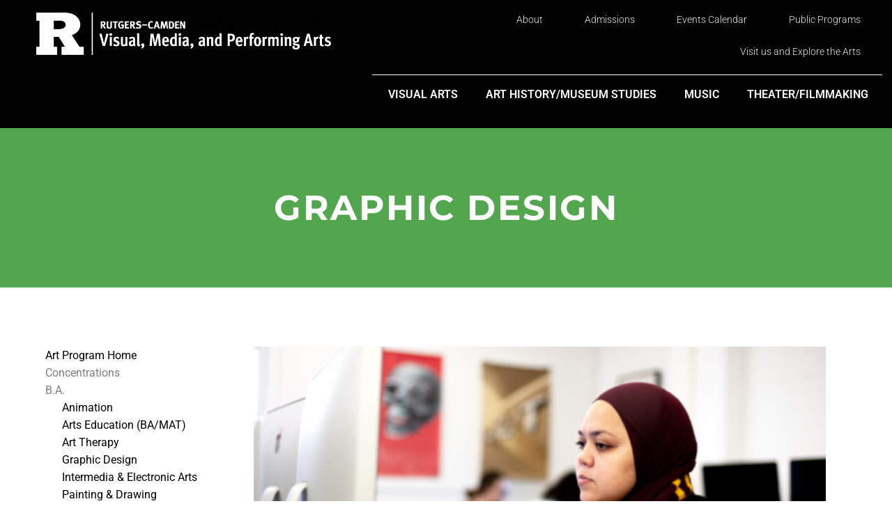

--- FILE ---
content_type: text/html; charset=UTF-8
request_url: https://vmpa.camden.rutgers.edu/art-program/graphic-design/
body_size: 23153
content:
<!DOCTYPE html>
<html lang="en-US" xmlns:og="https://ogp.me/ns#" xmlns:fb="https://ogp.me/ns/fb#">
<head>
	<meta charset="UTF-8">
	<meta name="viewport" content="width=device-width, initial-scale=1.0, viewport-fit=cover" />		<title>Graphic Design &#8211; Visual, Media, and Performing Arts</title>
<meta name='robots' content='max-image-preview:large' />
<link rel='dns-prefetch' href='//fonts.googleapis.com' />
<link rel="alternate" type="application/rss+xml" title="Visual, Media, and Performing Arts &raquo; Feed" href="https://vmpa.camden.rutgers.edu/feed/" />
<link rel="alternate" type="application/rss+xml" title="Visual, Media, and Performing Arts &raquo; Comments Feed" href="https://vmpa.camden.rutgers.edu/comments/feed/" />
<link rel="alternate" type="text/calendar" title="Visual, Media, and Performing Arts &raquo; iCal Feed" href="https://vmpa.camden.rutgers.edu/events/?ical=1" />
<link rel="alternate" title="oEmbed (JSON)" type="application/json+oembed" href="https://vmpa.camden.rutgers.edu/wp-json/oembed/1.0/embed?url=https%3A%2F%2Fvmpa.camden.rutgers.edu%2Fart-program%2Fgraphic-design%2F" />
<link rel="alternate" title="oEmbed (XML)" type="text/xml+oembed" href="https://vmpa.camden.rutgers.edu/wp-json/oembed/1.0/embed?url=https%3A%2F%2Fvmpa.camden.rutgers.edu%2Fart-program%2Fgraphic-design%2F&#038;format=xml" />
<style id='wp-img-auto-sizes-contain-inline-css' type='text/css'>
img:is([sizes=auto i],[sizes^="auto," i]){contain-intrinsic-size:3000px 1500px}
/*# sourceURL=wp-img-auto-sizes-contain-inline-css */
</style>
<link rel='stylesheet' id='sbi_styles-css' href='https://vmpa.camden.rutgers.edu/wp-content/plugins/instagram-feed-pro/css/sbi-styles.min.css?ver=6.9.0' type='text/css' media='all' />
<link rel='stylesheet' id='thegem-preloader-css' href='https://vmpa.camden.rutgers.edu/wp-content/themes/thegem/css/thegem-preloader.css?ver=5.11.1' type='text/css' media='all' />
<style id='thegem-preloader-inline-css' type='text/css'>

		body:not(.compose-mode) .gem-icon-style-gradient span,
		body:not(.compose-mode) .gem-icon .gem-icon-half-1,
		body:not(.compose-mode) .gem-icon .gem-icon-half-2 {
			opacity: 0 !important;
			}
/*# sourceURL=thegem-preloader-inline-css */
</style>
<link rel='stylesheet' id='thegem-reset-css' href='https://vmpa.camden.rutgers.edu/wp-content/themes/thegem/css/thegem-reset.css?ver=5.11.1' type='text/css' media='all' />
<link rel='stylesheet' id='thegem-grid-css' href='https://vmpa.camden.rutgers.edu/wp-content/themes/thegem/css/thegem-grid.css?ver=5.11.1' type='text/css' media='all' />
<link rel='stylesheet' id='thegem-header-css' href='https://vmpa.camden.rutgers.edu/wp-content/themes/thegem/css/thegem-header.css?ver=5.11.1' type='text/css' media='all' />
<link rel='stylesheet' id='thegem-style-css' href='https://vmpa.camden.rutgers.edu/wp-content/themes/thegem/style.css?ver=5.11.1' type='text/css' media='all' />
<link rel='stylesheet' id='thegem-child-style-css' href='https://vmpa.camden.rutgers.edu/wp-content/themes/thegem-child/style.css?ver=5.11.1' type='text/css' media='all' />
<link rel='stylesheet' id='thegem-widgets-css' href='https://vmpa.camden.rutgers.edu/wp-content/themes/thegem/css/thegem-widgets.css?ver=5.11.1' type='text/css' media='all' />
<link rel='stylesheet' id='thegem-new-css-css' href='https://vmpa.camden.rutgers.edu/wp-content/themes/thegem/css/thegem-new-css.css?ver=5.11.1' type='text/css' media='all' />
<link rel='stylesheet' id='perevazka-css-css-css' href='https://vmpa.camden.rutgers.edu/wp-content/themes/thegem/css/thegem-perevazka-css.css?ver=5.11.1' type='text/css' media='all' />
<link rel='stylesheet' id='thegem-google-fonts-css' href='//fonts.googleapis.com/css?family=Montserrat%3A100%2C200%2C300%2C400%2C500%2C600%2C700%2C800%2C900%2C100italic%2C200italic%2C300italic%2C400italic%2C500italic%2C600italic%2C700italic%2C800italic%2C900italic%7CSource+Sans+Pro%3A200%2C200italic%2C300%2C300italic%2C400%2C400italic%2C600%2C600italic%2C700%2C700italic%2C900%2C900italic&#038;subset=cyrillic%2Ccyrillic-ext%2Clatin%2Clatin-ext%2Cvietnamese%2Cgreek%2Cgreek-ext&#038;ver=89be7503d0e66b03ef8af1044be7eebd' type='text/css' media='all' />
<link rel='stylesheet' id='thegem-custom-css' href='https://vmpa.camden.rutgers.edu/wp-content/uploads/thegem/css/custom-XVZEIyIb.css?ver=5.11.1' type='text/css' media='all' />
<style id='thegem-custom-inline-css' type='text/css'>
#page-title {background-color: #52A64DFF;padding-top: 80px;padding-bottom: 80px;}#page-title h1,#page-title .title-rich-content {color: #ffffff;}.page-title-excerpt {color: #ffffff;margin-top: 18px;}#page-title .page-title-title {margin-top: 0px;}#page-title .page-title-title .styled-subtitle.light,#page-title .page-title-excerpt .styled-subtitle.light{ font-family: var(--thegem-to-light-title-font-family); font-style: normal; font-weight: normal;}#page-title .page-title-title .title-main-menu,#page-title .page-title-excerpt .title-main-menu{ font-family: var(--thegem-to-menu-font-family); font-style: var(--thegem-to-menu-font-style); font-weight: var(--thegem-to-menu-font-weight); text-transform: var(--thegem-to-menu-text-transform); font-size: var(--thegem-to-menu-font-size); line-height: var(--thegem-to-menu-line-height); letter-spacing: var(--thegem-to-menu-letter-spacing, 0);}#page-title .page-title-title .title-main-menu.light,#page-title .page-title-excerpt .title-main-menu.light{ font-family: var(--thegem-to-light-title-font-family); font-style: normal; font-weight: normal;}#page-title .page-title-title .title-body,#page-title .page-title-excerpt .title-body{ font-family: var(--thegem-to-body-font-family); font-style: var(--thegem-to-body-font-style); font-weight: var(--thegem-to-body-font-weight); text-transform: var(--thegem-to-body-text-transform, none); font-size: var(--thegem-to-body-font-size); line-height: var(--thegem-to-body-line-height); letter-spacing: var(--thegem-to-body-letter-spacing);}#page-title .page-title-title .title-body.light,#page-title .page-title-excerpt .title-body.light{ font-family: var(--thegem-to-light-title-font-family); font-style: normal; font-weight: normal;}#page-title .page-title-title .title-tiny-body,#page-title .page-title-excerpt .title-tiny-body{ font-family: var(--thegem-to-body-tiny-font-family); font-style: var(--thegem-to-body-tiny-font-style); font-weight: var(--thegem-to-body-tiny-font-weight); text-transform: var(--thegem-to-body-tiny-text-transform, none); font-size: var(--thegem-to-body-tiny-font-size); line-height: var(--thegem-to-body-tiny-line-height); letter-spacing: var(--thegem-to-body-tiny-letter-spacing);}#page-title .page-title-title .title-tiny-body.light,#page-title .page-title-excerpt .title-tiny-body.light{ font-family: var(--thegem-to-light-title-font-family); font-style: normal; font-weight: normal;}.page-title-inner,body .breadcrumbs{padding-left: 0px;padding-right: 0px;}body .breadcrumbs,body .breadcrumbs a,body .bc-devider:before {color: #ffffff;}body .breadcrumbs .current {	color: #000000FF;	border-bottom: 3px solid #000000FF;}body .breadcrumbs a:hover {	color: #E9E7E7FF;}body .page-title-block .breadcrumbs-container{	text-align: center;}.page-breadcrumbs ul li a,.page-breadcrumbs ul li:not(:last-child):after{	color: #99A9B5FF;}.page-breadcrumbs ul li{	color: #3C3950FF;}.page-breadcrumbs ul li a:hover{	color: #3C3950FF;}.block-content {padding-top: 135px;}.block-content:last-of-type {padding-bottom: 110px;}.gem-slideshow,.slideshow-preloader {}#top-area {	display: block;}@media (max-width: 991px) {#page-title {padding-top: 80px;padding-bottom: 80px;}.page-title-inner, body .breadcrumbs{padding-left: 0px;padding-right: 0px;}.page-title-excerpt {margin-top: 18px;}#page-title .page-title-title {margin-top: 0px;}.block-content {}.block-content:last-of-type {}#top-area {	display: block;}}@media (max-width: 767px) {#page-title {padding-top: 80px;padding-bottom: 80px;}.page-title-inner,body .breadcrumbs{padding-left: 0px;padding-right: 0px;}.page-title-excerpt {margin-top: 18px;}#page-title .page-title-title {margin-top: 0px;}.block-content {}.block-content:last-of-type {}#top-area {	display: block;}}
/*# sourceURL=thegem-custom-inline-css */
</style>
<link rel='stylesheet' id='js_composer_front-css' href='https://vmpa.camden.rutgers.edu/wp-content/plugins/js_composer/assets/css/js_composer.min.css?ver=8.7.2' type='text/css' media='all' />
<link rel='stylesheet' id='thegem_js_composer_front-css' href='https://vmpa.camden.rutgers.edu/wp-content/themes/thegem/css/thegem-js_composer_columns.css?ver=5.11.1' type='text/css' media='all' />
<link rel='stylesheet' id='thegem-additional-blog-1-css' href='https://vmpa.camden.rutgers.edu/wp-content/themes/thegem/css/thegem-additional-blog-1.css?ver=5.11.1' type='text/css' media='all' />
<link rel='stylesheet' id='jquery-fancybox-css' href='https://vmpa.camden.rutgers.edu/wp-content/themes/thegem/js/fancyBox/jquery.fancybox.min.css?ver=5.11.1' type='text/css' media='all' />
<link rel='stylesheet' id='thegem-vc_elements-css' href='https://vmpa.camden.rutgers.edu/wp-content/themes/thegem/css/thegem-vc_elements.css?ver=5.11.1' type='text/css' media='all' />
<link rel='stylesheet' id='dashicons-css' href='https://vmpa.camden.rutgers.edu/wp-includes/css/dashicons.min.css?ver=89be7503d0e66b03ef8af1044be7eebd' type='text/css' media='all' />
<link rel='stylesheet' id='tec-variables-skeleton-css' href='https://vmpa.camden.rutgers.edu/wp-content/plugins/event-tickets/common/build/css/variables-skeleton.css?ver=6.10.1' type='text/css' media='all' />
<link rel='stylesheet' id='tec-variables-full-css' href='https://vmpa.camden.rutgers.edu/wp-content/plugins/event-tickets/common/build/css/variables-full.css?ver=6.10.1' type='text/css' media='all' />
<link rel='stylesheet' id='tribe-common-skeleton-style-css' href='https://vmpa.camden.rutgers.edu/wp-content/plugins/event-tickets/common/build/css/common-skeleton.css?ver=6.10.1' type='text/css' media='all' />
<link rel='stylesheet' id='tribe-common-full-style-css' href='https://vmpa.camden.rutgers.edu/wp-content/plugins/event-tickets/common/build/css/common-full.css?ver=6.10.1' type='text/css' media='all' />
<link rel='stylesheet' id='event-tickets-tickets-css-css' href='https://vmpa.camden.rutgers.edu/wp-content/plugins/event-tickets/build/css/tickets.css?ver=5.27.3' type='text/css' media='all' />
<link rel='stylesheet' id='event-tickets-tickets-rsvp-css-css' href='https://vmpa.camden.rutgers.edu/wp-content/plugins/event-tickets/build/css/rsvp-v1.css?ver=5.27.3' type='text/css' media='all' />
<style id='wp-emoji-styles-inline-css' type='text/css'>

	img.wp-smiley, img.emoji {
		display: inline !important;
		border: none !important;
		box-shadow: none !important;
		height: 1em !important;
		width: 1em !important;
		margin: 0 0.07em !important;
		vertical-align: -0.1em !important;
		background: none !important;
		padding: 0 !important;
	}
/*# sourceURL=wp-emoji-styles-inline-css */
</style>
<style id='classic-theme-styles-inline-css' type='text/css'>
/*! This file is auto-generated */
.wp-block-button__link{color:#fff;background-color:#32373c;border-radius:9999px;box-shadow:none;text-decoration:none;padding:calc(.667em + 2px) calc(1.333em + 2px);font-size:1.125em}.wp-block-file__button{background:#32373c;color:#fff;text-decoration:none}
/*# sourceURL=/wp-includes/css/classic-themes.min.css */
</style>
<style id='global-styles-inline-css' type='text/css'>
:root{--wp--preset--aspect-ratio--square: 1;--wp--preset--aspect-ratio--4-3: 4/3;--wp--preset--aspect-ratio--3-4: 3/4;--wp--preset--aspect-ratio--3-2: 3/2;--wp--preset--aspect-ratio--2-3: 2/3;--wp--preset--aspect-ratio--16-9: 16/9;--wp--preset--aspect-ratio--9-16: 9/16;--wp--preset--color--black: #000000;--wp--preset--color--cyan-bluish-gray: #abb8c3;--wp--preset--color--white: #ffffff;--wp--preset--color--pale-pink: #f78da7;--wp--preset--color--vivid-red: #cf2e2e;--wp--preset--color--luminous-vivid-orange: #ff6900;--wp--preset--color--luminous-vivid-amber: #fcb900;--wp--preset--color--light-green-cyan: #7bdcb5;--wp--preset--color--vivid-green-cyan: #00d084;--wp--preset--color--pale-cyan-blue: #8ed1fc;--wp--preset--color--vivid-cyan-blue: #0693e3;--wp--preset--color--vivid-purple: #9b51e0;--wp--preset--gradient--vivid-cyan-blue-to-vivid-purple: linear-gradient(135deg,rgb(6,147,227) 0%,rgb(155,81,224) 100%);--wp--preset--gradient--light-green-cyan-to-vivid-green-cyan: linear-gradient(135deg,rgb(122,220,180) 0%,rgb(0,208,130) 100%);--wp--preset--gradient--luminous-vivid-amber-to-luminous-vivid-orange: linear-gradient(135deg,rgb(252,185,0) 0%,rgb(255,105,0) 100%);--wp--preset--gradient--luminous-vivid-orange-to-vivid-red: linear-gradient(135deg,rgb(255,105,0) 0%,rgb(207,46,46) 100%);--wp--preset--gradient--very-light-gray-to-cyan-bluish-gray: linear-gradient(135deg,rgb(238,238,238) 0%,rgb(169,184,195) 100%);--wp--preset--gradient--cool-to-warm-spectrum: linear-gradient(135deg,rgb(74,234,220) 0%,rgb(151,120,209) 20%,rgb(207,42,186) 40%,rgb(238,44,130) 60%,rgb(251,105,98) 80%,rgb(254,248,76) 100%);--wp--preset--gradient--blush-light-purple: linear-gradient(135deg,rgb(255,206,236) 0%,rgb(152,150,240) 100%);--wp--preset--gradient--blush-bordeaux: linear-gradient(135deg,rgb(254,205,165) 0%,rgb(254,45,45) 50%,rgb(107,0,62) 100%);--wp--preset--gradient--luminous-dusk: linear-gradient(135deg,rgb(255,203,112) 0%,rgb(199,81,192) 50%,rgb(65,88,208) 100%);--wp--preset--gradient--pale-ocean: linear-gradient(135deg,rgb(255,245,203) 0%,rgb(182,227,212) 50%,rgb(51,167,181) 100%);--wp--preset--gradient--electric-grass: linear-gradient(135deg,rgb(202,248,128) 0%,rgb(113,206,126) 100%);--wp--preset--gradient--midnight: linear-gradient(135deg,rgb(2,3,129) 0%,rgb(40,116,252) 100%);--wp--preset--font-size--small: 13px;--wp--preset--font-size--medium: 20px;--wp--preset--font-size--large: 36px;--wp--preset--font-size--x-large: 42px;--wp--preset--spacing--20: 0.44rem;--wp--preset--spacing--30: 0.67rem;--wp--preset--spacing--40: 1rem;--wp--preset--spacing--50: 1.5rem;--wp--preset--spacing--60: 2.25rem;--wp--preset--spacing--70: 3.38rem;--wp--preset--spacing--80: 5.06rem;--wp--preset--shadow--natural: 6px 6px 9px rgba(0, 0, 0, 0.2);--wp--preset--shadow--deep: 12px 12px 50px rgba(0, 0, 0, 0.4);--wp--preset--shadow--sharp: 6px 6px 0px rgba(0, 0, 0, 0.2);--wp--preset--shadow--outlined: 6px 6px 0px -3px rgb(255, 255, 255), 6px 6px rgb(0, 0, 0);--wp--preset--shadow--crisp: 6px 6px 0px rgb(0, 0, 0);}:where(.is-layout-flex){gap: 0.5em;}:where(.is-layout-grid){gap: 0.5em;}body .is-layout-flex{display: flex;}.is-layout-flex{flex-wrap: wrap;align-items: center;}.is-layout-flex > :is(*, div){margin: 0;}body .is-layout-grid{display: grid;}.is-layout-grid > :is(*, div){margin: 0;}:where(.wp-block-columns.is-layout-flex){gap: 2em;}:where(.wp-block-columns.is-layout-grid){gap: 2em;}:where(.wp-block-post-template.is-layout-flex){gap: 1.25em;}:where(.wp-block-post-template.is-layout-grid){gap: 1.25em;}.has-black-color{color: var(--wp--preset--color--black) !important;}.has-cyan-bluish-gray-color{color: var(--wp--preset--color--cyan-bluish-gray) !important;}.has-white-color{color: var(--wp--preset--color--white) !important;}.has-pale-pink-color{color: var(--wp--preset--color--pale-pink) !important;}.has-vivid-red-color{color: var(--wp--preset--color--vivid-red) !important;}.has-luminous-vivid-orange-color{color: var(--wp--preset--color--luminous-vivid-orange) !important;}.has-luminous-vivid-amber-color{color: var(--wp--preset--color--luminous-vivid-amber) !important;}.has-light-green-cyan-color{color: var(--wp--preset--color--light-green-cyan) !important;}.has-vivid-green-cyan-color{color: var(--wp--preset--color--vivid-green-cyan) !important;}.has-pale-cyan-blue-color{color: var(--wp--preset--color--pale-cyan-blue) !important;}.has-vivid-cyan-blue-color{color: var(--wp--preset--color--vivid-cyan-blue) !important;}.has-vivid-purple-color{color: var(--wp--preset--color--vivid-purple) !important;}.has-black-background-color{background-color: var(--wp--preset--color--black) !important;}.has-cyan-bluish-gray-background-color{background-color: var(--wp--preset--color--cyan-bluish-gray) !important;}.has-white-background-color{background-color: var(--wp--preset--color--white) !important;}.has-pale-pink-background-color{background-color: var(--wp--preset--color--pale-pink) !important;}.has-vivid-red-background-color{background-color: var(--wp--preset--color--vivid-red) !important;}.has-luminous-vivid-orange-background-color{background-color: var(--wp--preset--color--luminous-vivid-orange) !important;}.has-luminous-vivid-amber-background-color{background-color: var(--wp--preset--color--luminous-vivid-amber) !important;}.has-light-green-cyan-background-color{background-color: var(--wp--preset--color--light-green-cyan) !important;}.has-vivid-green-cyan-background-color{background-color: var(--wp--preset--color--vivid-green-cyan) !important;}.has-pale-cyan-blue-background-color{background-color: var(--wp--preset--color--pale-cyan-blue) !important;}.has-vivid-cyan-blue-background-color{background-color: var(--wp--preset--color--vivid-cyan-blue) !important;}.has-vivid-purple-background-color{background-color: var(--wp--preset--color--vivid-purple) !important;}.has-black-border-color{border-color: var(--wp--preset--color--black) !important;}.has-cyan-bluish-gray-border-color{border-color: var(--wp--preset--color--cyan-bluish-gray) !important;}.has-white-border-color{border-color: var(--wp--preset--color--white) !important;}.has-pale-pink-border-color{border-color: var(--wp--preset--color--pale-pink) !important;}.has-vivid-red-border-color{border-color: var(--wp--preset--color--vivid-red) !important;}.has-luminous-vivid-orange-border-color{border-color: var(--wp--preset--color--luminous-vivid-orange) !important;}.has-luminous-vivid-amber-border-color{border-color: var(--wp--preset--color--luminous-vivid-amber) !important;}.has-light-green-cyan-border-color{border-color: var(--wp--preset--color--light-green-cyan) !important;}.has-vivid-green-cyan-border-color{border-color: var(--wp--preset--color--vivid-green-cyan) !important;}.has-pale-cyan-blue-border-color{border-color: var(--wp--preset--color--pale-cyan-blue) !important;}.has-vivid-cyan-blue-border-color{border-color: var(--wp--preset--color--vivid-cyan-blue) !important;}.has-vivid-purple-border-color{border-color: var(--wp--preset--color--vivid-purple) !important;}.has-vivid-cyan-blue-to-vivid-purple-gradient-background{background: var(--wp--preset--gradient--vivid-cyan-blue-to-vivid-purple) !important;}.has-light-green-cyan-to-vivid-green-cyan-gradient-background{background: var(--wp--preset--gradient--light-green-cyan-to-vivid-green-cyan) !important;}.has-luminous-vivid-amber-to-luminous-vivid-orange-gradient-background{background: var(--wp--preset--gradient--luminous-vivid-amber-to-luminous-vivid-orange) !important;}.has-luminous-vivid-orange-to-vivid-red-gradient-background{background: var(--wp--preset--gradient--luminous-vivid-orange-to-vivid-red) !important;}.has-very-light-gray-to-cyan-bluish-gray-gradient-background{background: var(--wp--preset--gradient--very-light-gray-to-cyan-bluish-gray) !important;}.has-cool-to-warm-spectrum-gradient-background{background: var(--wp--preset--gradient--cool-to-warm-spectrum) !important;}.has-blush-light-purple-gradient-background{background: var(--wp--preset--gradient--blush-light-purple) !important;}.has-blush-bordeaux-gradient-background{background: var(--wp--preset--gradient--blush-bordeaux) !important;}.has-luminous-dusk-gradient-background{background: var(--wp--preset--gradient--luminous-dusk) !important;}.has-pale-ocean-gradient-background{background: var(--wp--preset--gradient--pale-ocean) !important;}.has-electric-grass-gradient-background{background: var(--wp--preset--gradient--electric-grass) !important;}.has-midnight-gradient-background{background: var(--wp--preset--gradient--midnight) !important;}.has-small-font-size{font-size: var(--wp--preset--font-size--small) !important;}.has-medium-font-size{font-size: var(--wp--preset--font-size--medium) !important;}.has-large-font-size{font-size: var(--wp--preset--font-size--large) !important;}.has-x-large-font-size{font-size: var(--wp--preset--font-size--x-large) !important;}
:where(.wp-block-post-template.is-layout-flex){gap: 1.25em;}:where(.wp-block-post-template.is-layout-grid){gap: 1.25em;}
:where(.wp-block-term-template.is-layout-flex){gap: 1.25em;}:where(.wp-block-term-template.is-layout-grid){gap: 1.25em;}
:where(.wp-block-columns.is-layout-flex){gap: 2em;}:where(.wp-block-columns.is-layout-grid){gap: 2em;}
:root :where(.wp-block-pullquote){font-size: 1.5em;line-height: 1.6;}
/*# sourceURL=global-styles-inline-css */
</style>
<link rel='stylesheet' id='ctct_form_styles-css' href='https://vmpa.camden.rutgers.edu/wp-content/plugins/constant-contact-forms/assets/css/style.css?ver=2.15.2' type='text/css' media='all' />
<link rel='stylesheet' id='widgetopts-styles-css' href='https://vmpa.camden.rutgers.edu/wp-content/plugins/widget-options/assets/css/widget-options.css?ver=4.1.3' type='text/css' media='all' />
<link rel='stylesheet' id='tribe-events-v2-single-skeleton-css' href='https://vmpa.camden.rutgers.edu/wp-content/plugins/the-events-calendar/build/css/tribe-events-single-skeleton.css?ver=6.15.14' type='text/css' media='all' />
<link rel='stylesheet' id='tribe-events-v2-single-skeleton-full-css' href='https://vmpa.camden.rutgers.edu/wp-content/plugins/the-events-calendar/build/css/tribe-events-single-full.css?ver=6.15.14' type='text/css' media='all' />
<link rel='stylesheet' id='tec-events-elementor-widgets-base-styles-css' href='https://vmpa.camden.rutgers.edu/wp-content/plugins/the-events-calendar/build/css/integrations/plugins/elementor/widgets/widget-base.css?ver=6.15.14' type='text/css' media='all' />
<link rel='stylesheet' id='elementor-frontend-css' href='https://vmpa.camden.rutgers.edu/wp-content/plugins/elementor/assets/css/frontend.min.css?ver=3.34.1' type='text/css' media='all' />
<link rel='stylesheet' id='widget-image-css' href='https://vmpa.camden.rutgers.edu/wp-content/plugins/elementor/assets/css/widget-image.min.css?ver=3.34.1' type='text/css' media='all' />
<link rel='stylesheet' id='widget-nav-menu-css' href='https://vmpa.camden.rutgers.edu/wp-content/plugins/elementor-pro/assets/css/widget-nav-menu.min.css?ver=3.34.0' type='text/css' media='all' />
<link rel='stylesheet' id='e-animation-bounce-in-css' href='https://vmpa.camden.rutgers.edu/wp-content/plugins/elementor/assets/lib/animations/styles/e-animation-bounce-in.min.css?ver=3.34.1' type='text/css' media='all' />
<link rel='stylesheet' id='e-sticky-css' href='https://vmpa.camden.rutgers.edu/wp-content/plugins/elementor-pro/assets/css/modules/sticky.min.css?ver=3.34.0' type='text/css' media='all' />
<link rel='stylesheet' id='e-motion-fx-css' href='https://vmpa.camden.rutgers.edu/wp-content/plugins/elementor-pro/assets/css/modules/motion-fx.min.css?ver=3.34.0' type='text/css' media='all' />
<link rel='stylesheet' id='widget-heading-css' href='https://vmpa.camden.rutgers.edu/wp-content/plugins/elementor/assets/css/widget-heading.min.css?ver=3.34.1' type='text/css' media='all' />
<link rel='stylesheet' id='widget-icon-list-css' href='https://vmpa.camden.rutgers.edu/wp-content/plugins/elementor/assets/css/widget-icon-list.min.css?ver=3.34.1' type='text/css' media='all' />
<link rel='stylesheet' id='widget-social-icons-css' href='https://vmpa.camden.rutgers.edu/wp-content/plugins/elementor/assets/css/widget-social-icons.min.css?ver=3.34.1' type='text/css' media='all' />
<link rel='stylesheet' id='e-apple-webkit-css' href='https://vmpa.camden.rutgers.edu/wp-content/plugins/elementor/assets/css/conditionals/apple-webkit.min.css?ver=3.34.1' type='text/css' media='all' />
<link rel='stylesheet' id='elementor-icons-css' href='https://vmpa.camden.rutgers.edu/wp-content/plugins/elementor/assets/lib/eicons/css/elementor-icons.min.css?ver=5.45.0' type='text/css' media='all' />
<link rel='stylesheet' id='elementor-post-153026-css' href='https://vmpa.camden.rutgers.edu/wp-content/uploads/elementor/css/post-153026.css?ver=1768366708' type='text/css' media='all' />
<link rel='stylesheet' id='sbistyles-css' href='https://vmpa.camden.rutgers.edu/wp-content/plugins/instagram-feed-pro/css/sbi-styles.min.css?ver=6.9.0' type='text/css' media='all' />
<link rel='stylesheet' id='widget-spacer-css' href='https://vmpa.camden.rutgers.edu/wp-content/plugins/elementor/assets/css/widget-spacer.min.css?ver=3.34.1' type='text/css' media='all' />
<link rel='stylesheet' id='elementor-post-130-css' href='https://vmpa.camden.rutgers.edu/wp-content/uploads/elementor/css/post-130.css?ver=1768367664' type='text/css' media='all' />
<link rel='stylesheet' id='elementor-post-153065-css' href='https://vmpa.camden.rutgers.edu/wp-content/uploads/elementor/css/post-153065.css?ver=1768366708' type='text/css' media='all' />
<link rel='stylesheet' id='elementor-post-152996-css' href='https://vmpa.camden.rutgers.edu/wp-content/uploads/elementor/css/post-152996.css?ver=1768366716' type='text/css' media='all' />
<link rel='stylesheet' id='event-tickets-rsvp-css' href='https://vmpa.camden.rutgers.edu/wp-content/plugins/event-tickets/build/css/rsvp.css?ver=5.27.3' type='text/css' media='all' />
<link rel='stylesheet' id='elementor-gf-local-roboto-css' href='https://vmpa.camden.rutgers.edu/wp-content/uploads/elementor/google-fonts/css/roboto.css?ver=1742230712' type='text/css' media='all' />
<link rel='stylesheet' id='elementor-gf-local-robotoslab-css' href='https://vmpa.camden.rutgers.edu/wp-content/uploads/elementor/google-fonts/css/robotoslab.css?ver=1742230715' type='text/css' media='all' />
<link rel='stylesheet' id='elementor-gf-local-montserrat-css' href='https://vmpa.camden.rutgers.edu/wp-content/uploads/elementor/google-fonts/css/montserrat.css?ver=1742231351' type='text/css' media='all' />
<link rel='stylesheet' id='elementor-gf-local-sourcesanspro-css' href='https://vmpa.camden.rutgers.edu/wp-content/uploads/elementor/google-fonts/css/sourcesanspro.css?ver=1742230718' type='text/css' media='all' />
<link rel='stylesheet' id='elementor-icons-shared-0-css' href='https://vmpa.camden.rutgers.edu/wp-content/plugins/elementor/assets/lib/font-awesome/css/fontawesome.min.css?ver=5.15.3' type='text/css' media='all' />
<link rel='stylesheet' id='elementor-icons-fa-solid-css' href='https://vmpa.camden.rutgers.edu/wp-content/plugins/elementor/assets/lib/font-awesome/css/solid.min.css?ver=5.15.3' type='text/css' media='all' />
<link rel='stylesheet' id='elementor-icons-fa-brands-css' href='https://vmpa.camden.rutgers.edu/wp-content/plugins/elementor/assets/lib/font-awesome/css/brands.min.css?ver=5.15.3' type='text/css' media='all' />
<script type="text/javascript">function fullHeightRow() {
			var fullHeight,
				offsetTop,
				element = document.getElementsByClassName('vc_row-o-full-height')[0];
			if (element) {
				fullHeight = window.innerHeight;
				offsetTop = window.pageYOffset + element.getBoundingClientRect().top;
				if (offsetTop < fullHeight) {
					fullHeight = 100 - offsetTop / (fullHeight / 100);
					element.style.minHeight = fullHeight + 'vh'
				}
			}
		}</script><script type="text/javascript" src="https://vmpa.camden.rutgers.edu/wp-includes/js/jquery/jquery.min.js?ver=3.7.1" id="jquery-core-js"></script>
<script type="text/javascript" src="https://vmpa.camden.rutgers.edu/wp-includes/js/jquery/jquery-migrate.min.js?ver=3.4.1" id="jquery-migrate-js"></script>
<script type="text/javascript" id="sbi_scripts-js-extra">
/* <![CDATA[ */
var sb_instagram_js_options = {"font_method":"svg","resized_url":"https://vmpa.camden.rutgers.edu/wp-content/uploads/sb-instagram-feed-images/","placeholder":"https://vmpa.camden.rutgers.edu/wp-content/plugins/instagram-feed-pro/img/placeholder.png","br_adjust":"1"};
var sbiTranslations = {"share":"Share"};
//# sourceURL=sbi_scripts-js-extra
/* ]]> */
</script>
<script type="text/javascript" src="https://vmpa.camden.rutgers.edu/wp-content/plugins/instagram-feed-pro/js/sbi-scripts.min.js?ver=6.9.0" id="sbi_scripts-js"></script>
<script></script><link rel="https://api.w.org/" href="https://vmpa.camden.rutgers.edu/wp-json/" /><link rel="alternate" title="JSON" type="application/json" href="https://vmpa.camden.rutgers.edu/wp-json/wp/v2/pages/130" /><link rel="EditURI" type="application/rsd+xml" title="RSD" href="https://vmpa.camden.rutgers.edu/xmlrpc.php?rsd" />

<link rel="canonical" href="https://vmpa.camden.rutgers.edu/art-program/graphic-design/" />
<link rel='shortlink' href='https://vmpa.camden.rutgers.edu/?p=130' />
<meta name="et-api-version" content="v1"><meta name="et-api-origin" content="https://vmpa.camden.rutgers.edu"><link rel="https://theeventscalendar.com/" href="https://vmpa.camden.rutgers.edu/wp-json/tribe/tickets/v1/" /><meta name="tec-api-version" content="v1"><meta name="tec-api-origin" content="https://vmpa.camden.rutgers.edu"><link rel="alternate" href="https://vmpa.camden.rutgers.edu/wp-json/tribe/events/v1/" /><!-- Google tag (gtag.js) -->
<script async src="https://www.googletagmanager.com/gtag/js?id=G-QM0ZZW039G"></script>
<script>
  window.dataLayer = window.dataLayer || [];
  function gtag(){dataLayer.push(arguments);}
  gtag('js', new Date());

  gtag('config', 'G-QM0ZZW039G');
</script><meta name="generator" content="Elementor 3.34.1; features: additional_custom_breakpoints; settings: css_print_method-external, google_font-enabled, font_display-auto">
			<style>
				.e-con.e-parent:nth-of-type(n+4):not(.e-lazyloaded):not(.e-no-lazyload),
				.e-con.e-parent:nth-of-type(n+4):not(.e-lazyloaded):not(.e-no-lazyload) * {
					background-image: none !important;
				}
				@media screen and (max-height: 1024px) {
					.e-con.e-parent:nth-of-type(n+3):not(.e-lazyloaded):not(.e-no-lazyload),
					.e-con.e-parent:nth-of-type(n+3):not(.e-lazyloaded):not(.e-no-lazyload) * {
						background-image: none !important;
					}
				}
				@media screen and (max-height: 640px) {
					.e-con.e-parent:nth-of-type(n+2):not(.e-lazyloaded):not(.e-no-lazyload),
					.e-con.e-parent:nth-of-type(n+2):not(.e-lazyloaded):not(.e-no-lazyload) * {
						background-image: none !important;
					}
				}
			</style>
			<meta name="generator" content="Powered by WPBakery Page Builder - drag and drop page builder for WordPress."/>
<link rel="icon" href="https://vmpa.camden.rutgers.edu/wp-content/uploads/2019/07/VMPA-Favicon.png" sizes="32x32" />
<link rel="icon" href="https://vmpa.camden.rutgers.edu/wp-content/uploads/2019/07/VMPA-Favicon.png" sizes="192x192" />
<link rel="apple-touch-icon" href="https://vmpa.camden.rutgers.edu/wp-content/uploads/2019/07/VMPA-Favicon.png" />
<meta name="msapplication-TileImage" content="https://vmpa.camden.rutgers.edu/wp-content/uploads/2019/07/VMPA-Favicon.png" />
<script>if(document.querySelector('[data-type="vc_custom-css"]')) {document.head.appendChild(document.querySelector('[data-type="vc_custom-css"]'));}</script>		<style type="text/css" id="wp-custom-css">
			li.menu-item.menu-item-type-post_type.menu-item-object-page.menu-item-has-children.menu-item-parent.menu-item-152801 {  background-color: #ffbc02;
}

li.menu-item.menu-item-type-post_type.menu-item-object-page.menu-item-has-children.menu-item-parent.menu-item-152810 {   background-color: #6ac1ba; 
}

li.menu-item.menu-item-type-post_type.menu-item-object-page.menu-item-has-children.menu-item-parent.menu-item-152815 {  background-color: #126aa6;
}

li.menu-item.menu-item-type-post_type.menu-item-object-page.menu-item-has-children.menu-item-parent.menu-item-152826 {   background-color: #52a64d;
}

/* Events list spacing */


.tribe-common--breakpoint-medium.tribe-common .tribe-common-h4--min-medium {
    font-size: var(--tec-font-size-7);
    line-height: var(--tec-line-height-1);
    line-height: 25px;
}

.tribe-common--breakpoint-medium.tribe-common .tribe-common-b2 {
    font-size: var(--tec-font-size-2);
    line-height: var(--tec-line-height-3);
    margin-top: 10px;
}

.tribe-events-calendar-list__event-description.tribe-common-b2.tribe-common-a11y-hidden {
    margin-top: -15px !important;
}
h3.tribe-events-calendar-list__event-title.tribe-common-h6.tribe-common-h4--min-medium {
    margin-bottom: 15px;
}

.tribe-common--breakpoint-medium.tribe-events .tribe-events-calendar-list__event-row {
    margin: var(--tec-spacer-9) var(--tec-grid-gutter-half-negative) var(--tec-spacer-8);
    margin: 10px 0 20px 0 !important;
}


/* Events day spacing and title fixes*/




.tribe-events-calendar-day__event-description.tribe-common-b2.tribe-common-a11y-hidden {
    margin-top: -15px !important;
}
h3.tribe-events-calendar-day__event-title.tribe-common-h6.tribe-common-h4--min-medium {
    margin-bottom: 15px;
}

.tribe-common--breakpoint-medium.tribe-events .tribe-events-calendar-day__event-row {
    margin: var(--tec-spacer-9) var(--tec-grid-gutter-half-negative) var(--tec-spacer-8);
    margin: 10px 0 20px 0 !important;
}


@media (min-width: 768px) {
    .tribe-events-schedule {
        align-items: baseline;
        flex-wrap: nowrap;
        margin: var(--tec-spacer-5) 0 var(--tec-spacer-7);
        margin-top: 0px;
    }
}

div#sbi_lightbox {
    display: none;
}		</style>
		<style id="sccss">.page-title-block {
	background-color: #32343e;
}

.page-title-block .breadcrumbs {
    display: none;
}

#site-header .primary-navigation .menu-item-logo {
    padding: 0 50px 0 0 !important;
}

.header-style-2 #primary-menu.no-responsive > li > a:before {
	content: "";
}

.quickfinder-item.inline-column
{
        margin-bottom: 72px;
}
.digram-line-box {
    background: transparent;
}
.skill-title {
    padding-left: 0;
}
.team-person {
    background: transparent;
}
.team-person-name.title-h4 {
    color: #ffd926;
}
.gem-testimonials.style2 .gem-testimonial-content div,
.team-person-email a,
.team-person .team-person-phone {
   color: #3c3950;
}
.size-small.style2.gem-testimonials {
    background: transparent;
}
.gem-testimonials.style1 .gem-testimonial-wrapper:after,
.gem-testimonials.style2 .gem-testimonial-wrapper p:after {
    color: #ffdf48;
}
.gem-button.gem-button-style-outline {
    border-color:#3c3950;
    color: #3c3950;
}
.gem-button.gem-button-style-outline:hover {
    border-color:#3c3950;
    color: #ffffff;
    background-color:#3c3950;
}
.portfolio .portfilio-top-panel-row .title-h6.active {
            color: #3c3950;
    background-color: #ffdf48;
}
.wpcf7-form.gem-contact-form-dark input[type='submit'] {
        color: #3c3950;
    background-color: #e5c848;
}
.wpcf7-form.gem-contact-form-dark input[type='submit']:hover {
        color: #e5c848;
    background-color: #181828;

}
.wpcf7-form.gem-contact-form-dark .wpcf7-submit:hover {
    border: 1px solid #394050;
}
button.gem-button.gem-button-size-medium.gem-button-style-flat.gem-button-text-weight-normal {
    color: #e5c848;
    background-color: #3c3950 !important;
}
button.gem-button.gem-button-size-medium.gem-button-style-flat.gem-button-text-weight-normal:hover {
    color: #ffffff;
    background-color: #3c3950 !important;
}
@media (max-width: 767px) {
body .vc_custom_1456732028276,
body .vc_custom_1456732035024,
body .vc_custom_1456731993544,
body .vc_custom_1456731883083,
body .vc_custom_1456731850727,
body .vc_custom_1456731842456,
body .vc_custom_1456731834721,
body .vc_custom_1456731939772,
body .vc_custom_1456660894590 {
    padding-right: 20px !important;
    padding-left: 20px !important;
}
.quickfinder-item.inline-column {
    margin-bottom: 0;
}
}

@media screen and (-ms-high-contrast: active), (-ms-high-contrast: none) {
.gem-simple-icon.gem-icon-size-medium {
    line-height: 53px;
}
}
@media screen and (-ms-high-contrast: active), (-ms-high-contrast: none) {
.ie_hack  {
    padding-top: 112px;
}
}
.quickfinder-item-box {
    position: relative;
    padding: 30px;
}
.tag-link-315, .tag-link-317{
    display: none !important;
}
p.mc-text.small-body {
    display: none;
}
 div#contacts-2 {
    margin-top: -33px;
}
.widget_tweets .twitter-box .jtwt_tweet {
    padding-bottom: 46px;
    padding-top: 46px;
}
div#meta-8 {
    margin-bottom: 50px !important;
}
body .widget .tagcloud a:hover{
    border-color: #ffdf48;
}
@media (max-width: 1199px) {
    .wpb_row > * {
        margin-top: 0;
    }
}
.mouse-scroll {
    border: 3px solid #fff;
}
.mouse-scroll:after {
    background-color: #fff;
}
@media (max-width: 600px) {
    .scrolldown {
        display: none;
    }
}
div.wpcf7-validation-errors {
    border: 2px solid #f00;
    color: #f00;
}
span.wpcf7-not-valid-tip {
    color: #f00 !important;
}

#auditions-btn {border: 3px solid #ffffff!important;}

li.menu-item.menu-item-type-post_type.menu-item-object-page.menu-item-has-children.menu-item-parent.menu-item-152801 {  background-color: #ffbc02;
}

li.menu-item.menu-item-type-post_type.menu-item-object-page.menu-item-has-children.menu-item-parent.menu-item-152810 {   background-color: #6ac1ba; 
}

li.menu-item.menu-item-type-post_type.menu-item-object-page.menu-item-has-children.menu-item-parent.menu-item-152815 {  background-color: #126aa6;
}

li.menu-item.menu-item-type-post_type.menu-item-object-page.menu-item-has-children.menu-item-parent.menu-item-152826 {   background-color: #52a64d;
}

/* BLOCKS FIX  */

.block-content {
	padding: 75px 0 100px; 
}
.cc-signup input {
    width: 400px;
	    margin-left: 0px!important;
}

input#ctct-submitted_0_2419456335 {
    margin-left: 0px!important;
}

@media (max-width: 767px) {
    .elementor-152996 .elementor-element.elementor-element-83a3666 {
        width: 100%!important;
    }
}

/* Events list spacing */

h3.tribe-events-calendar-list__event-title.tribe-common-h6.tribe-common-h4--min-medium {margin-bottom: -5px !important;line-height: 25px !important;
}

address.tribe-events-calendar-list__event-venue.tribe-common-b2 {	margin-bottom: -20px !important;
}

.tribe-events-calendar-list__event-description.tribe-common-b2.tribe-common-a11y-hidden {line-height: 16px !important;
}
.tribe-common-l-container.tribe-events-l-container {
    padding-top: 1px !important;
}
.tribe-common-l-container.tribe-events-l-container {
    padding-top:--tec-spacer-0 !important;
}

#tribe-events-pg-template {
    padding: var(--tec-spacer-0) var(--tec-spacer-4) var(--tec-spacer-4) !important;
}
    .tribe-events-schedule h2 {
        line-height: var(--tec-line-height-0) !important;
    }
    .tribe-events-schedule {
        margin-top: -20px;
    }

// register a mobile menu
function wdm_register_mobile_menu() {
    add_theme_support( 'nav-menus' );
    register_nav_menus( array('mobile-menu' => __( 'Mobile Menu', 'wdm' )) );
}}
add_action( 'init', 'wdm_register_mobile_menu' );</style><noscript><style> .wpb_animate_when_almost_visible { opacity: 1; }</style></noscript>
</head>
<body class="wp-singular page-template-default page page-id-130 page-child parent-pageid-31 wp-theme-thegem wp-child-theme-thegem-child tribe-no-js tec-no-tickets-on-recurring tec-no-rsvp-on-recurring ctct-thegem fullscreen-search wpb-js-composer js-comp-ver-8.7.2 vc_responsive elementor-default elementor-kit-153026 elementor-page elementor-page-130 tribe-theme-thegem">
		<header data-elementor-type="header" data-elementor-id="153065" class="elementor elementor-153065 elementor-location-header" data-elementor-post-type="elementor_library">
					<section class="elementor-section elementor-top-section elementor-element elementor-element-112b17d6 elementor-section-full_width elementor-section-height-min-height elementor-section-items-top elementor-section-content-top elementor-section-height-default" data-id="112b17d6" data-element_type="section" data-settings="{&quot;motion_fx_range&quot;:&quot;viewport&quot;,&quot;sticky&quot;:&quot;top&quot;,&quot;animation&quot;:&quot;none&quot;,&quot;motion_fx_translateY_direction&quot;:&quot;negative&quot;,&quot;motion_fx_translateY_affectedRange&quot;:{&quot;unit&quot;:&quot;%&quot;,&quot;size&quot;:&quot;&quot;,&quot;sizes&quot;:{&quot;start&quot;:0,&quot;end&quot;:50}},&quot;motion_fx_translateY_effect&quot;:&quot;yes&quot;,&quot;motion_fx_translateY_speed&quot;:{&quot;unit&quot;:&quot;px&quot;,&quot;size&quot;:5.4,&quot;sizes&quot;:[]},&quot;background_background&quot;:&quot;classic&quot;,&quot;motion_fx_motion_fx_scrolling&quot;:&quot;yes&quot;,&quot;background_motion_fx_motion_fx_scrolling&quot;:&quot;yes&quot;,&quot;background_motion_fx_opacity_effect&quot;:&quot;yes&quot;,&quot;background_motion_fx_opacity_level&quot;:{&quot;unit&quot;:&quot;px&quot;,&quot;size&quot;:2,&quot;sizes&quot;:[]},&quot;background_motion_fx_opacity_direction&quot;:&quot;out-in&quot;,&quot;background_motion_fx_opacity_range&quot;:{&quot;unit&quot;:&quot;%&quot;,&quot;size&quot;:&quot;&quot;,&quot;sizes&quot;:{&quot;start&quot;:20,&quot;end&quot;:80}},&quot;background_motion_fx_devices&quot;:[&quot;desktop&quot;,&quot;tablet&quot;,&quot;mobile&quot;],&quot;motion_fx_devices&quot;:[&quot;desktop&quot;,&quot;tablet&quot;,&quot;mobile&quot;],&quot;sticky_on&quot;:[&quot;desktop&quot;,&quot;tablet&quot;,&quot;mobile&quot;],&quot;sticky_offset&quot;:0,&quot;sticky_effects_offset&quot;:0,&quot;sticky_anchor_link_offset&quot;:0}">
							<div class="elementor-background-overlay"></div>
							<div class="elementor-container elementor-column-gap-narrow">
					<div class="elementor-column elementor-col-33 elementor-top-column elementor-element elementor-element-2836574a" data-id="2836574a" data-element_type="column">
			<div class="elementor-widget-wrap elementor-element-populated">
						<div class="elementor-element elementor-element-584fb6b9 elementor-widget elementor-widget-image" data-id="584fb6b9" data-element_type="widget" data-widget_type="image.default">
				<div class="elementor-widget-container">
																<a href="https://vmpa.camden.rutgers.edu/">
							<img fetchpriority="high" width="768" height="110" src="https://vmpa.camden.rutgers.edu/wp-content/uploads/2021/07/RCVMPA_H_WHITE-768x110.png" class="attachment-medium_large size-medium_large wp-image-159455" alt="" srcset="https://vmpa.camden.rutgers.edu/wp-content/uploads/2021/07/RCVMPA_H_WHITE-768x110.png 768w, https://vmpa.camden.rutgers.edu/wp-content/uploads/2021/07/RCVMPA_H_WHITE-500x72.png 500w, https://vmpa.camden.rutgers.edu/wp-content/uploads/2021/07/RCVMPA_H_WHITE-1024x147.png 1024w, https://vmpa.camden.rutgers.edu/wp-content/uploads/2021/07/RCVMPA_H_WHITE-1536x220.png 1536w, https://vmpa.camden.rutgers.edu/wp-content/uploads/2021/07/RCVMPA_H_WHITE.png 1669w" sizes="(max-width: 768px) 100vw, 768px" />								</a>
															</div>
				</div>
					</div>
		</div>
				<header class="elementor-column elementor-col-66 elementor-top-column elementor-element elementor-element-50a6a2b8" data-id="50a6a2b8" data-element_type="column">
			<div class="elementor-widget-wrap elementor-element-populated">
						<div class="elementor-element elementor-element-60cb819f elementor-nav-menu__align-end elementor-nav-menu--stretch elementor-nav-menu--dropdown-mobile elementor-hidden-tablet elementor-hidden-mobile elementor-nav-menu__text-align-aside elementor-nav-menu--toggle elementor-nav-menu--burger elementor-widget elementor-widget-nav-menu" data-id="60cb819f" data-element_type="widget" data-settings="{&quot;full_width&quot;:&quot;stretch&quot;,&quot;submenu_icon&quot;:{&quot;value&quot;:&quot;&lt;i class=\&quot;\&quot; aria-hidden=\&quot;true\&quot;&gt;&lt;\/i&gt;&quot;,&quot;library&quot;:&quot;&quot;},&quot;layout&quot;:&quot;horizontal&quot;,&quot;toggle&quot;:&quot;burger&quot;}" data-widget_type="nav-menu.default">
				<div class="elementor-widget-container">
								<nav aria-label="Menu" class="elementor-nav-menu--main elementor-nav-menu__container elementor-nav-menu--layout-horizontal e--pointer-underline e--animation-drop-in">
				<ul id="menu-1-60cb819f" class="elementor-nav-menu"><li class="menu-item menu-item-type-custom menu-item-object-custom menu-item-has-children menu-item-parent menu-item-152625"><a href="#" class="elementor-item elementor-item-anchor">About</a>
<ul class="sub-menu elementor-nav-menu--dropdown">
	<li class="menu-item menu-item-type-post_type menu-item-object-page menu-item-154356"><a href="https://vmpa.camden.rutgers.edu/mission-statement/" class="elementor-sub-item">Mission Statement</a></li>
	<li class="menu-item menu-item-type-post_type menu-item-object-page menu-item-154359"><a href="https://vmpa.camden.rutgers.edu/facilities/" class="elementor-sub-item">Facilities</a></li>
	<li class="menu-item menu-item-type-custom menu-item-object-custom menu-item-156316"><a href="https://vmpa.camden.rutgers.edu/faculty/directory/" class="elementor-sub-item">Faculty and Staff</a></li>
	<li class="menu-item menu-item-type-post_type menu-item-object-page menu-item-152610"><a href="https://vmpa.camden.rutgers.edu/faculty/faculty-resources/" class="elementor-sub-item">Faculty Resources</a></li>
	<li class="menu-item menu-item-type-custom menu-item-object-custom menu-item-158824"><a target="_blank" href="https://rutgers.app.box.com/s/qj9oevwpun36abjs5i36iike2bb99faw/folder/223071296582" class="elementor-sub-item">Syllabi</a></li>
</ul>
</li>
<li class="menu-item menu-item-type-custom menu-item-object-custom menu-item-has-children menu-item-parent menu-item-155368"><a href="#" class="elementor-item elementor-item-anchor">Admissions</a>
<ul class="sub-menu elementor-nav-menu--dropdown">
	<li class="menu-item menu-item-type-custom menu-item-object-custom menu-item-158347"><a href="https://vmpa.camden.rutgers.edu/artsday/" class="elementor-sub-item">Arts Day</a></li>
	<li class="menu-item menu-item-type-post_type menu-item-object-page menu-item-152627"><a href="https://vmpa.camden.rutgers.edu/admissions/art-portfolio-review/" class="elementor-sub-item">Art Portfolio Review</a></li>
	<li class="menu-item menu-item-type-post_type menu-item-object-page menu-item-152628"><a href="https://vmpa.camden.rutgers.edu/music-auditions/" class="elementor-sub-item">Music Auditions</a></li>
	<li class="menu-item menu-item-type-post_type menu-item-object-page menu-item-152629"><a href="https://vmpa.camden.rutgers.edu/theater-auditions/" class="elementor-sub-item">Theater Auditions</a></li>
	<li class="menu-item menu-item-type-custom menu-item-object-custom menu-item-152565"><a target="_blank" href="https://admissions.camden.rutgers.edu/apply?utm_source=google_ads&#038;utm_medium=paid_search&#038;utm_campaign=oc001-fq423~rutgers-camden-dec-2023&#038;utm_term=rutgers%20camden%20transfer&#038;utm_content=uad-responsive_search_ad-siz-responsive_search_ad-cam-rutgers-camden-dec-2023-nam--msg--ver-v1&#038;utm_creative=uad-responsive_search_ad-siz-responsive_search_ad-ver-v1&#038;utm_ag=oc001-loc-us&#038;utm_country=us&#038;utm_pst=par-google_ads-str-contextual_in-market-tac-&#038;gclid=Cj0KCQiAsdKbBhDHARIsANJ6-jfMdWiZQchyJ2Mb6mUTgDthS0T6LTXTgq-1FqJMs7D6MzbFDVTu_OQaAntAEALw_wcB" class="elementor-sub-item">University Admissions</a></li>
	<li class="menu-item menu-item-type-custom menu-item-object-custom menu-item-152567"><a target="_blank" href="https://admissions.camden.rutgers.edu/apply/international-applicants" class="elementor-sub-item">International Applicants</a></li>
</ul>
</li>
<li class="menu-item menu-item-type-custom menu-item-object-custom menu-item-160939"><a href="https://vmpa.camden.rutgers.edu/events/" class="elementor-item">Events Calendar</a></li>
<li class="menu-item menu-item-type-custom menu-item-object-custom menu-item-has-children menu-item-parent menu-item-154858"><a href="#" class="elementor-item elementor-item-anchor">Public Programs</a>
<ul class="sub-menu elementor-nav-menu--dropdown">
	<li class="menu-item menu-item-type-post_type menu-item-object-page menu-item-152634"><a href="https://vmpa.camden.rutgers.edu/theater-program/the-black-box-studio-theater/" class="elementor-sub-item">Black Box Studio Theater</a></li>
	<li class="menu-item menu-item-type-post_type menu-item-object-page menu-item-152637"><a href="https://vmpa.camden.rutgers.edu/music-program/concert-season/" class="elementor-sub-item">Concert Season</a></li>
	<li class="menu-item menu-item-type-post_type menu-item-object-page menu-item-152638"><a href="https://vmpa.camden.rutgers.edu/music-program/mallery-concert-series/" class="elementor-sub-item">Mallery Concert Series</a></li>
	<li class="menu-item menu-item-type-post_type menu-item-object-page menu-item-157215"><a href="https://vmpa.camden.rutgers.edu/campus-gallery/" class="elementor-sub-item">The Campus Gallery</a></li>
	<li class="menu-item menu-item-type-custom menu-item-object-custom menu-item-152640"><a target="_blank" href="https://rcca.camden.rutgers.edu/" class="elementor-sub-item">Stedman Gallery</a></li>
	<li class="menu-item menu-item-type-post_type menu-item-object-page menu-item-152635"><a href="https://vmpa.camden.rutgers.edu/theater-program/production-season/" class="elementor-sub-item">Theater Productions</a></li>
	<li class="menu-item menu-item-type-post_type menu-item-object-page menu-item-152641"><a href="https://vmpa.camden.rutgers.edu/visiting-artists-program/" class="elementor-sub-item">Visiting Artists Program</a></li>
	<li class="menu-item menu-item-type-post_type menu-item-object-page menu-item-152633"><a href="https://vmpa.camden.rutgers.edu/theater-program/the-walter-k-gordon-theater/" class="elementor-sub-item">Walter K. Gordon Theater</a></li>
	<li class="menu-item menu-item-type-post_type menu-item-object-page menu-item-152639"><a href="https://vmpa.camden.rutgers.edu/art-program/zoomonart/" class="elementor-sub-item">ZoomOnArt Program</a></li>
	<li class="menu-item menu-item-type-custom menu-item-object-custom menu-item-159162"><a href="https://vmpa.camden.rutgers.edu/precollegearts/" class="elementor-sub-item">Pre-College Arts Program</a></li>
</ul>
</li>
<li class="menu-item menu-item-type-post_type menu-item-object-page menu-item-161552"><a href="https://vmpa.camden.rutgers.edu/visit-us/" class="elementor-item">Visit us and Explore the Arts</a></li>
</ul>			</nav>
					<div class="elementor-menu-toggle" role="button" tabindex="0" aria-label="Menu Toggle" aria-expanded="false">
			<i aria-hidden="true" role="presentation" class="elementor-menu-toggle__icon--open eicon-menu-bar"></i><i aria-hidden="true" role="presentation" class="elementor-menu-toggle__icon--close eicon-close"></i>		</div>
					<nav class="elementor-nav-menu--dropdown elementor-nav-menu__container" aria-hidden="true">
				<ul id="menu-2-60cb819f" class="elementor-nav-menu"><li class="menu-item menu-item-type-custom menu-item-object-custom menu-item-has-children menu-item-parent menu-item-152625"><a href="#" class="elementor-item elementor-item-anchor" tabindex="-1">About</a>
<ul class="sub-menu elementor-nav-menu--dropdown">
	<li class="menu-item menu-item-type-post_type menu-item-object-page menu-item-154356"><a href="https://vmpa.camden.rutgers.edu/mission-statement/" class="elementor-sub-item" tabindex="-1">Mission Statement</a></li>
	<li class="menu-item menu-item-type-post_type menu-item-object-page menu-item-154359"><a href="https://vmpa.camden.rutgers.edu/facilities/" class="elementor-sub-item" tabindex="-1">Facilities</a></li>
	<li class="menu-item menu-item-type-custom menu-item-object-custom menu-item-156316"><a href="https://vmpa.camden.rutgers.edu/faculty/directory/" class="elementor-sub-item" tabindex="-1">Faculty and Staff</a></li>
	<li class="menu-item menu-item-type-post_type menu-item-object-page menu-item-152610"><a href="https://vmpa.camden.rutgers.edu/faculty/faculty-resources/" class="elementor-sub-item" tabindex="-1">Faculty Resources</a></li>
	<li class="menu-item menu-item-type-custom menu-item-object-custom menu-item-158824"><a target="_blank" href="https://rutgers.app.box.com/s/qj9oevwpun36abjs5i36iike2bb99faw/folder/223071296582" class="elementor-sub-item" tabindex="-1">Syllabi</a></li>
</ul>
</li>
<li class="menu-item menu-item-type-custom menu-item-object-custom menu-item-has-children menu-item-parent menu-item-155368"><a href="#" class="elementor-item elementor-item-anchor" tabindex="-1">Admissions</a>
<ul class="sub-menu elementor-nav-menu--dropdown">
	<li class="menu-item menu-item-type-custom menu-item-object-custom menu-item-158347"><a href="https://vmpa.camden.rutgers.edu/artsday/" class="elementor-sub-item" tabindex="-1">Arts Day</a></li>
	<li class="menu-item menu-item-type-post_type menu-item-object-page menu-item-152627"><a href="https://vmpa.camden.rutgers.edu/admissions/art-portfolio-review/" class="elementor-sub-item" tabindex="-1">Art Portfolio Review</a></li>
	<li class="menu-item menu-item-type-post_type menu-item-object-page menu-item-152628"><a href="https://vmpa.camden.rutgers.edu/music-auditions/" class="elementor-sub-item" tabindex="-1">Music Auditions</a></li>
	<li class="menu-item menu-item-type-post_type menu-item-object-page menu-item-152629"><a href="https://vmpa.camden.rutgers.edu/theater-auditions/" class="elementor-sub-item" tabindex="-1">Theater Auditions</a></li>
	<li class="menu-item menu-item-type-custom menu-item-object-custom menu-item-152565"><a target="_blank" href="https://admissions.camden.rutgers.edu/apply?utm_source=google_ads&#038;utm_medium=paid_search&#038;utm_campaign=oc001-fq423~rutgers-camden-dec-2023&#038;utm_term=rutgers%20camden%20transfer&#038;utm_content=uad-responsive_search_ad-siz-responsive_search_ad-cam-rutgers-camden-dec-2023-nam--msg--ver-v1&#038;utm_creative=uad-responsive_search_ad-siz-responsive_search_ad-ver-v1&#038;utm_ag=oc001-loc-us&#038;utm_country=us&#038;utm_pst=par-google_ads-str-contextual_in-market-tac-&#038;gclid=Cj0KCQiAsdKbBhDHARIsANJ6-jfMdWiZQchyJ2Mb6mUTgDthS0T6LTXTgq-1FqJMs7D6MzbFDVTu_OQaAntAEALw_wcB" class="elementor-sub-item" tabindex="-1">University Admissions</a></li>
	<li class="menu-item menu-item-type-custom menu-item-object-custom menu-item-152567"><a target="_blank" href="https://admissions.camden.rutgers.edu/apply/international-applicants" class="elementor-sub-item" tabindex="-1">International Applicants</a></li>
</ul>
</li>
<li class="menu-item menu-item-type-custom menu-item-object-custom menu-item-160939"><a href="https://vmpa.camden.rutgers.edu/events/" class="elementor-item" tabindex="-1">Events Calendar</a></li>
<li class="menu-item menu-item-type-custom menu-item-object-custom menu-item-has-children menu-item-parent menu-item-154858"><a href="#" class="elementor-item elementor-item-anchor" tabindex="-1">Public Programs</a>
<ul class="sub-menu elementor-nav-menu--dropdown">
	<li class="menu-item menu-item-type-post_type menu-item-object-page menu-item-152634"><a href="https://vmpa.camden.rutgers.edu/theater-program/the-black-box-studio-theater/" class="elementor-sub-item" tabindex="-1">Black Box Studio Theater</a></li>
	<li class="menu-item menu-item-type-post_type menu-item-object-page menu-item-152637"><a href="https://vmpa.camden.rutgers.edu/music-program/concert-season/" class="elementor-sub-item" tabindex="-1">Concert Season</a></li>
	<li class="menu-item menu-item-type-post_type menu-item-object-page menu-item-152638"><a href="https://vmpa.camden.rutgers.edu/music-program/mallery-concert-series/" class="elementor-sub-item" tabindex="-1">Mallery Concert Series</a></li>
	<li class="menu-item menu-item-type-post_type menu-item-object-page menu-item-157215"><a href="https://vmpa.camden.rutgers.edu/campus-gallery/" class="elementor-sub-item" tabindex="-1">The Campus Gallery</a></li>
	<li class="menu-item menu-item-type-custom menu-item-object-custom menu-item-152640"><a target="_blank" href="https://rcca.camden.rutgers.edu/" class="elementor-sub-item" tabindex="-1">Stedman Gallery</a></li>
	<li class="menu-item menu-item-type-post_type menu-item-object-page menu-item-152635"><a href="https://vmpa.camden.rutgers.edu/theater-program/production-season/" class="elementor-sub-item" tabindex="-1">Theater Productions</a></li>
	<li class="menu-item menu-item-type-post_type menu-item-object-page menu-item-152641"><a href="https://vmpa.camden.rutgers.edu/visiting-artists-program/" class="elementor-sub-item" tabindex="-1">Visiting Artists Program</a></li>
	<li class="menu-item menu-item-type-post_type menu-item-object-page menu-item-152633"><a href="https://vmpa.camden.rutgers.edu/theater-program/the-walter-k-gordon-theater/" class="elementor-sub-item" tabindex="-1">Walter K. Gordon Theater</a></li>
	<li class="menu-item menu-item-type-post_type menu-item-object-page menu-item-152639"><a href="https://vmpa.camden.rutgers.edu/art-program/zoomonart/" class="elementor-sub-item" tabindex="-1">ZoomOnArt Program</a></li>
	<li class="menu-item menu-item-type-custom menu-item-object-custom menu-item-159162"><a href="https://vmpa.camden.rutgers.edu/precollegearts/" class="elementor-sub-item" tabindex="-1">Pre-College Arts Program</a></li>
</ul>
</li>
<li class="menu-item menu-item-type-post_type menu-item-object-page menu-item-161552"><a href="https://vmpa.camden.rutgers.edu/visit-us/" class="elementor-item" tabindex="-1">Visit us and Explore the Arts</a></li>
</ul>			</nav>
						</div>
				</div>
				<div class="elementor-element elementor-element-3951a439 elementor-nav-menu__align-end elementor-nav-menu--stretch elementor-nav-menu__text-align-center elementor-nav-menu--dropdown-mobile elementor-hidden-tablet elementor-hidden-mobile elementor-widget-tablet__width-initial elementor-nav-menu--toggle elementor-nav-menu--burger elementor-widget elementor-widget-nav-menu" data-id="3951a439" data-element_type="widget" data-settings="{&quot;full_width&quot;:&quot;stretch&quot;,&quot;submenu_icon&quot;:{&quot;value&quot;:&quot;&lt;i class=\&quot;\&quot; aria-hidden=\&quot;true\&quot;&gt;&lt;\/i&gt;&quot;,&quot;library&quot;:&quot;&quot;},&quot;layout&quot;:&quot;horizontal&quot;,&quot;toggle&quot;:&quot;burger&quot;}" data-widget_type="nav-menu.default">
				<div class="elementor-widget-container">
								<nav aria-label="Menu" class="elementor-nav-menu--main elementor-nav-menu__container elementor-nav-menu--layout-horizontal e--pointer-none">
				<ul id="menu-1-3951a439" class="elementor-nav-menu"><li class="menu-item menu-item-type-post_type menu-item-object-page current-page-ancestor current-menu-ancestor current-page-parent current_page_ancestor menu-item-has-children menu-item-parent menu-item-152801 menu-item-current"><a href="https://vmpa.camden.rutgers.edu/art-program/" class="elementor-item">Visual Arts</a>
<ul class="sub-menu elementor-nav-menu--dropdown">
	<li class="menu-item menu-item-type-custom menu-item-object-custom current-menu-ancestor current-menu-parent menu-item-has-children menu-item-parent menu-item-158245 menu-item-current"><a href="https://vmpa.camden.rutgers.edu/art-program/" class="elementor-sub-item">BA Concentrations</a>
	<ul class="sub-menu elementor-nav-menu--dropdown">
		<li class="menu-item menu-item-type-post_type menu-item-object-page menu-item-153003"><a href="https://vmpa.camden.rutgers.edu/art-program/computer-graphics-animation/" class="elementor-sub-item">Animation</a></li>
		<li class="menu-item menu-item-type-post_type menu-item-object-page menu-item-153004"><a href="https://vmpa.camden.rutgers.edu/art-program/art-therapy/" class="elementor-sub-item">Art Therapy</a></li>
		<li class="menu-item menu-item-type-post_type menu-item-object-page current-menu-item page_item page-item-130 current_page_item menu-item-153006 menu-item-active"><a href="https://vmpa.camden.rutgers.edu/art-program/graphic-design/" aria-current="page" class="elementor-sub-item elementor-item-active">Graphic Design</a></li>
		<li class="menu-item menu-item-type-post_type menu-item-object-page menu-item-153007"><a href="https://vmpa.camden.rutgers.edu/art-program/intermedia-electronic-arts/" class="elementor-sub-item">Intermedia &#038; Electronic Arts</a></li>
		<li class="menu-item menu-item-type-post_type menu-item-object-page menu-item-153008"><a href="https://vmpa.camden.rutgers.edu/art-program/painting-drawing/" class="elementor-sub-item">Painting &#038; Drawing</a></li>
		<li class="menu-item menu-item-type-post_type menu-item-object-page menu-item-153009"><a href="https://vmpa.camden.rutgers.edu/art-program/photography/" class="elementor-sub-item">Photography</a></li>
		<li class="menu-item menu-item-type-post_type menu-item-object-page menu-item-153005"><a href="https://vmpa.camden.rutgers.edu/art-program/sculpture/" class="elementor-sub-item">Sculpture</a></li>
	</ul>
</li>
	<li class="menu-item menu-item-type-custom menu-item-object-custom menu-item-has-children menu-item-parent menu-item-158246"><a href="https://vmpa.camden.rutgers.edu/bfa/" class="elementor-sub-item">BFA Concentrations</a>
	<ul class="sub-menu elementor-nav-menu--dropdown">
		<li class="menu-item menu-item-type-post_type menu-item-object-page menu-item-158249"><a href="https://vmpa.camden.rutgers.edu/bfa-animation/" class="elementor-sub-item">Animation</a></li>
		<li class="menu-item menu-item-type-post_type menu-item-object-page menu-item-158248"><a href="https://vmpa.camden.rutgers.edu/bfa-graphic-design/" class="elementor-sub-item">Graphic Design</a></li>
		<li class="menu-item menu-item-type-post_type menu-item-object-page menu-item-158247"><a href="https://vmpa.camden.rutgers.edu/bfa-studio-art-and-expanded-media/" class="elementor-sub-item">Studio Art and Expanded Media</a></li>
	</ul>
</li>
	<li class="menu-item menu-item-type-custom menu-item-object-custom menu-item-156756"><a href="https://vmpa.camden.rutgers.edu/minor-in-visual-art/" class="elementor-sub-item">Minor in Visual Art</a></li>
	<li class="menu-item menu-item-type-post_type menu-item-object-page menu-item-152808"><a href="https://vmpa.camden.rutgers.edu/art-program/arts-education/" class="elementor-sub-item">Arts Education MAT Masters</a></li>
	<li class="menu-item menu-item-type-custom menu-item-object-custom menu-item-155445"><a href="https://vmpa.camden.rutgers.edu/art-program/art-course-descriptions/" class="elementor-sub-item">Course Descriptions</a></li>
	<li class="menu-item menu-item-type-post_type menu-item-object-page menu-item-156382"><a href="https://vmpa.camden.rutgers.edu/visual-art-faculty/" class="elementor-sub-item">Faculty</a></li>
</ul>
</li>
<li class="menu-item menu-item-type-post_type menu-item-object-page menu-item-has-children menu-item-parent menu-item-152810"><a href="https://vmpa.camden.rutgers.edu/art-history-program/" class="elementor-item">Art History/Museum Studies</a>
<ul class="sub-menu elementor-nav-menu--dropdown">
	<li class="menu-item menu-item-type-custom menu-item-object-custom menu-item-155479"><a href="https://vmpa.camden.rutgers.edu/art-history-program/course-descriptions/" class="elementor-sub-item">Course Descriptions</a></li>
	<li class="menu-item menu-item-type-post_type menu-item-object-page menu-item-156762"><a href="https://vmpa.camden.rutgers.edu/art-history-degree-requirements/" class="elementor-sub-item">Art History Degree Requirements</a></li>
	<li class="menu-item menu-item-type-post_type menu-item-object-page menu-item-156763"><a href="https://vmpa.camden.rutgers.edu/art-history-minor/" class="elementor-sub-item">Art History Minor</a></li>
	<li class="menu-item menu-item-type-post_type menu-item-object-page menu-item-156761"><a href="https://vmpa.camden.rutgers.edu/museum-studies-minor/" class="elementor-sub-item">Museum Studies Minor</a></li>
	<li class="menu-item menu-item-type-post_type menu-item-object-page menu-item-156381"><a href="https://vmpa.camden.rutgers.edu/art-history-museum-studies-faculty/" class="elementor-sub-item">Faculty</a></li>
</ul>
</li>
<li class="menu-item menu-item-type-post_type menu-item-object-page menu-item-has-children menu-item-parent menu-item-152815"><a href="https://vmpa.camden.rutgers.edu/music-program/" class="elementor-item">Music</a>
<ul class="sub-menu elementor-nav-menu--dropdown">
	<li class="menu-item menu-item-type-post_type menu-item-object-page menu-item-has-children menu-item-parent menu-item-152821"><a href="https://vmpa.camden.rutgers.edu/music-program/" class="elementor-sub-item">Concentrations</a>
	<ul class="sub-menu elementor-nav-menu--dropdown">
		<li class="menu-item menu-item-type-post_type menu-item-object-page menu-item-154524"><a href="https://vmpa.camden.rutgers.edu/music-program/composition-and-music-technology/" class="elementor-sub-item">Composition and Music Technology</a></li>
		<li class="menu-item menu-item-type-post_type menu-item-object-page menu-item-152820"><a href="https://vmpa.camden.rutgers.edu/music-program/music-education/" class="elementor-sub-item">Music Education</a></li>
		<li class="menu-item menu-item-type-post_type menu-item-object-page menu-item-154525"><a href="https://vmpa.camden.rutgers.edu/music-program/performance/" class="elementor-sub-item">Performance</a></li>
		<li class="menu-item menu-item-type-post_type menu-item-object-page menu-item-154526"><a href="https://vmpa.camden.rutgers.edu/music-program/theories-histories/" class="elementor-sub-item">Theories &#038; Histories</a></li>
	</ul>
</li>
	<li class="menu-item menu-item-type-post_type menu-item-object-page menu-item-156784"><a href="https://vmpa.camden.rutgers.edu/minor-in-music/" class="elementor-sub-item">Minor in Music</a></li>
	<li class="menu-item menu-item-type-post_type menu-item-object-page menu-item-152818"><a href="https://vmpa.camden.rutgers.edu/music-program/concert-season/" class="elementor-sub-item">Concert Season</a></li>
	<li class="menu-item menu-item-type-custom menu-item-object-custom menu-item-155441"><a href="https://vmpa.camden.rutgers.edu/music-program/music-course-descriptions/" class="elementor-sub-item">Course Descriptions</a></li>
	<li class="menu-item menu-item-type-post_type menu-item-object-page menu-item-152819"><a href="https://vmpa.camden.rutgers.edu/music-program/placement-exams/" class="elementor-sub-item">Music Exams</a></li>
	<li class="menu-item menu-item-type-post_type menu-item-object-page menu-item-156380"><a href="https://vmpa.camden.rutgers.edu/music-faculty/" class="elementor-sub-item">Faculty</a></li>
</ul>
</li>
<li class="menu-item menu-item-type-post_type menu-item-object-page menu-item-has-children menu-item-parent menu-item-152826"><a href="https://vmpa.camden.rutgers.edu/theater-program/" class="elementor-item">Theater/Filmmaking</a>
<ul class="sub-menu elementor-nav-menu--dropdown">
	<li class="menu-item menu-item-type-post_type menu-item-object-page menu-item-has-children menu-item-parent menu-item-154859"><a href="https://vmpa.camden.rutgers.edu/theater-program/" class="elementor-sub-item">Concentrations</a>
	<ul class="sub-menu elementor-nav-menu--dropdown">
		<li class="menu-item menu-item-type-post_type menu-item-object-page menu-item-157534"><a href="https://vmpa.camden.rutgers.edu/theater-program/acting/" class="elementor-sub-item">Acting</a></li>
		<li class="menu-item menu-item-type-custom menu-item-object-custom menu-item-155424"><a href="https://vmpa.camden.rutgers.edu/theater-program/design-technology/" class="elementor-sub-item">Design &#038; Technology</a></li>
		<li class="menu-item menu-item-type-post_type menu-item-object-page menu-item-154539"><a href="https://vmpa.camden.rutgers.edu/theater-program/musical-theater/" class="elementor-sub-item">Musical Theater</a></li>
		<li class="menu-item menu-item-type-custom menu-item-object-custom menu-item-154832"><a href="https://vmpa.camden.rutgers.edu/theater-program/film/" class="elementor-sub-item">Filmmaking</a></li>
	</ul>
</li>
	<li class="menu-item menu-item-type-post_type menu-item-object-page menu-item-156817"><a href="https://vmpa.camden.rutgers.edu/minor-in-theater/" class="elementor-sub-item">Minor in Theater</a></li>
	<li class="menu-item menu-item-type-post_type menu-item-object-page menu-item-156816"><a href="https://vmpa.camden.rutgers.edu/minor-in-filmmaking/" class="elementor-sub-item">Minor in Filmmaking</a></li>
	<li class="menu-item menu-item-type-post_type menu-item-object-page menu-item-152830"><a href="https://vmpa.camden.rutgers.edu/theater-program/theater-education/" class="elementor-sub-item">Theater Education MAT Masters</a></li>
	<li class="menu-item menu-item-type-custom menu-item-object-custom menu-item-155458"><a href="https://vmpa.camden.rutgers.edu/theater-program/theater-course-descriptions/" class="elementor-sub-item">Course Descriptions</a></li>
	<li class="menu-item menu-item-type-post_type menu-item-object-page menu-item-152829"><a href="https://vmpa.camden.rutgers.edu/theater-program/production-season/" class="elementor-sub-item">Current Production Season</a></li>
	<li class="menu-item menu-item-type-post_type menu-item-object-page menu-item-160447"><a href="https://vmpa.camden.rutgers.edu/theater-productions-archive/" class="elementor-sub-item">Theater Productions Archive</a></li>
	<li class="menu-item menu-item-type-post_type menu-item-object-page menu-item-156379"><a href="https://vmpa.camden.rutgers.edu/theater-filmmaking-faculty/" class="elementor-sub-item">Faculty</a></li>
</ul>
</li>
</ul>			</nav>
					<div class="elementor-menu-toggle" role="button" tabindex="0" aria-label="Menu Toggle" aria-expanded="false">
			<i aria-hidden="true" role="presentation" class="elementor-menu-toggle__icon--open eicon-menu-bar"></i><i aria-hidden="true" role="presentation" class="elementor-menu-toggle__icon--close eicon-close"></i>		</div>
					<nav class="elementor-nav-menu--dropdown elementor-nav-menu__container" aria-hidden="true">
				<ul id="menu-2-3951a439" class="elementor-nav-menu"><li class="menu-item menu-item-type-post_type menu-item-object-page current-page-ancestor current-menu-ancestor current-page-parent current_page_ancestor menu-item-has-children menu-item-parent menu-item-152801 menu-item-current"><a href="https://vmpa.camden.rutgers.edu/art-program/" class="elementor-item" tabindex="-1">Visual Arts</a>
<ul class="sub-menu elementor-nav-menu--dropdown">
	<li class="menu-item menu-item-type-custom menu-item-object-custom current-menu-ancestor current-menu-parent menu-item-has-children menu-item-parent menu-item-158245 menu-item-current"><a href="https://vmpa.camden.rutgers.edu/art-program/" class="elementor-sub-item" tabindex="-1">BA Concentrations</a>
	<ul class="sub-menu elementor-nav-menu--dropdown">
		<li class="menu-item menu-item-type-post_type menu-item-object-page menu-item-153003"><a href="https://vmpa.camden.rutgers.edu/art-program/computer-graphics-animation/" class="elementor-sub-item" tabindex="-1">Animation</a></li>
		<li class="menu-item menu-item-type-post_type menu-item-object-page menu-item-153004"><a href="https://vmpa.camden.rutgers.edu/art-program/art-therapy/" class="elementor-sub-item" tabindex="-1">Art Therapy</a></li>
		<li class="menu-item menu-item-type-post_type menu-item-object-page current-menu-item page_item page-item-130 current_page_item menu-item-153006 menu-item-active"><a href="https://vmpa.camden.rutgers.edu/art-program/graphic-design/" aria-current="page" class="elementor-sub-item elementor-item-active" tabindex="-1">Graphic Design</a></li>
		<li class="menu-item menu-item-type-post_type menu-item-object-page menu-item-153007"><a href="https://vmpa.camden.rutgers.edu/art-program/intermedia-electronic-arts/" class="elementor-sub-item" tabindex="-1">Intermedia &#038; Electronic Arts</a></li>
		<li class="menu-item menu-item-type-post_type menu-item-object-page menu-item-153008"><a href="https://vmpa.camden.rutgers.edu/art-program/painting-drawing/" class="elementor-sub-item" tabindex="-1">Painting &#038; Drawing</a></li>
		<li class="menu-item menu-item-type-post_type menu-item-object-page menu-item-153009"><a href="https://vmpa.camden.rutgers.edu/art-program/photography/" class="elementor-sub-item" tabindex="-1">Photography</a></li>
		<li class="menu-item menu-item-type-post_type menu-item-object-page menu-item-153005"><a href="https://vmpa.camden.rutgers.edu/art-program/sculpture/" class="elementor-sub-item" tabindex="-1">Sculpture</a></li>
	</ul>
</li>
	<li class="menu-item menu-item-type-custom menu-item-object-custom menu-item-has-children menu-item-parent menu-item-158246"><a href="https://vmpa.camden.rutgers.edu/bfa/" class="elementor-sub-item" tabindex="-1">BFA Concentrations</a>
	<ul class="sub-menu elementor-nav-menu--dropdown">
		<li class="menu-item menu-item-type-post_type menu-item-object-page menu-item-158249"><a href="https://vmpa.camden.rutgers.edu/bfa-animation/" class="elementor-sub-item" tabindex="-1">Animation</a></li>
		<li class="menu-item menu-item-type-post_type menu-item-object-page menu-item-158248"><a href="https://vmpa.camden.rutgers.edu/bfa-graphic-design/" class="elementor-sub-item" tabindex="-1">Graphic Design</a></li>
		<li class="menu-item menu-item-type-post_type menu-item-object-page menu-item-158247"><a href="https://vmpa.camden.rutgers.edu/bfa-studio-art-and-expanded-media/" class="elementor-sub-item" tabindex="-1">Studio Art and Expanded Media</a></li>
	</ul>
</li>
	<li class="menu-item menu-item-type-custom menu-item-object-custom menu-item-156756"><a href="https://vmpa.camden.rutgers.edu/minor-in-visual-art/" class="elementor-sub-item" tabindex="-1">Minor in Visual Art</a></li>
	<li class="menu-item menu-item-type-post_type menu-item-object-page menu-item-152808"><a href="https://vmpa.camden.rutgers.edu/art-program/arts-education/" class="elementor-sub-item" tabindex="-1">Arts Education MAT Masters</a></li>
	<li class="menu-item menu-item-type-custom menu-item-object-custom menu-item-155445"><a href="https://vmpa.camden.rutgers.edu/art-program/art-course-descriptions/" class="elementor-sub-item" tabindex="-1">Course Descriptions</a></li>
	<li class="menu-item menu-item-type-post_type menu-item-object-page menu-item-156382"><a href="https://vmpa.camden.rutgers.edu/visual-art-faculty/" class="elementor-sub-item" tabindex="-1">Faculty</a></li>
</ul>
</li>
<li class="menu-item menu-item-type-post_type menu-item-object-page menu-item-has-children menu-item-parent menu-item-152810"><a href="https://vmpa.camden.rutgers.edu/art-history-program/" class="elementor-item" tabindex="-1">Art History/Museum Studies</a>
<ul class="sub-menu elementor-nav-menu--dropdown">
	<li class="menu-item menu-item-type-custom menu-item-object-custom menu-item-155479"><a href="https://vmpa.camden.rutgers.edu/art-history-program/course-descriptions/" class="elementor-sub-item" tabindex="-1">Course Descriptions</a></li>
	<li class="menu-item menu-item-type-post_type menu-item-object-page menu-item-156762"><a href="https://vmpa.camden.rutgers.edu/art-history-degree-requirements/" class="elementor-sub-item" tabindex="-1">Art History Degree Requirements</a></li>
	<li class="menu-item menu-item-type-post_type menu-item-object-page menu-item-156763"><a href="https://vmpa.camden.rutgers.edu/art-history-minor/" class="elementor-sub-item" tabindex="-1">Art History Minor</a></li>
	<li class="menu-item menu-item-type-post_type menu-item-object-page menu-item-156761"><a href="https://vmpa.camden.rutgers.edu/museum-studies-minor/" class="elementor-sub-item" tabindex="-1">Museum Studies Minor</a></li>
	<li class="menu-item menu-item-type-post_type menu-item-object-page menu-item-156381"><a href="https://vmpa.camden.rutgers.edu/art-history-museum-studies-faculty/" class="elementor-sub-item" tabindex="-1">Faculty</a></li>
</ul>
</li>
<li class="menu-item menu-item-type-post_type menu-item-object-page menu-item-has-children menu-item-parent menu-item-152815"><a href="https://vmpa.camden.rutgers.edu/music-program/" class="elementor-item" tabindex="-1">Music</a>
<ul class="sub-menu elementor-nav-menu--dropdown">
	<li class="menu-item menu-item-type-post_type menu-item-object-page menu-item-has-children menu-item-parent menu-item-152821"><a href="https://vmpa.camden.rutgers.edu/music-program/" class="elementor-sub-item" tabindex="-1">Concentrations</a>
	<ul class="sub-menu elementor-nav-menu--dropdown">
		<li class="menu-item menu-item-type-post_type menu-item-object-page menu-item-154524"><a href="https://vmpa.camden.rutgers.edu/music-program/composition-and-music-technology/" class="elementor-sub-item" tabindex="-1">Composition and Music Technology</a></li>
		<li class="menu-item menu-item-type-post_type menu-item-object-page menu-item-152820"><a href="https://vmpa.camden.rutgers.edu/music-program/music-education/" class="elementor-sub-item" tabindex="-1">Music Education</a></li>
		<li class="menu-item menu-item-type-post_type menu-item-object-page menu-item-154525"><a href="https://vmpa.camden.rutgers.edu/music-program/performance/" class="elementor-sub-item" tabindex="-1">Performance</a></li>
		<li class="menu-item menu-item-type-post_type menu-item-object-page menu-item-154526"><a href="https://vmpa.camden.rutgers.edu/music-program/theories-histories/" class="elementor-sub-item" tabindex="-1">Theories &#038; Histories</a></li>
	</ul>
</li>
	<li class="menu-item menu-item-type-post_type menu-item-object-page menu-item-156784"><a href="https://vmpa.camden.rutgers.edu/minor-in-music/" class="elementor-sub-item" tabindex="-1">Minor in Music</a></li>
	<li class="menu-item menu-item-type-post_type menu-item-object-page menu-item-152818"><a href="https://vmpa.camden.rutgers.edu/music-program/concert-season/" class="elementor-sub-item" tabindex="-1">Concert Season</a></li>
	<li class="menu-item menu-item-type-custom menu-item-object-custom menu-item-155441"><a href="https://vmpa.camden.rutgers.edu/music-program/music-course-descriptions/" class="elementor-sub-item" tabindex="-1">Course Descriptions</a></li>
	<li class="menu-item menu-item-type-post_type menu-item-object-page menu-item-152819"><a href="https://vmpa.camden.rutgers.edu/music-program/placement-exams/" class="elementor-sub-item" tabindex="-1">Music Exams</a></li>
	<li class="menu-item menu-item-type-post_type menu-item-object-page menu-item-156380"><a href="https://vmpa.camden.rutgers.edu/music-faculty/" class="elementor-sub-item" tabindex="-1">Faculty</a></li>
</ul>
</li>
<li class="menu-item menu-item-type-post_type menu-item-object-page menu-item-has-children menu-item-parent menu-item-152826"><a href="https://vmpa.camden.rutgers.edu/theater-program/" class="elementor-item" tabindex="-1">Theater/Filmmaking</a>
<ul class="sub-menu elementor-nav-menu--dropdown">
	<li class="menu-item menu-item-type-post_type menu-item-object-page menu-item-has-children menu-item-parent menu-item-154859"><a href="https://vmpa.camden.rutgers.edu/theater-program/" class="elementor-sub-item" tabindex="-1">Concentrations</a>
	<ul class="sub-menu elementor-nav-menu--dropdown">
		<li class="menu-item menu-item-type-post_type menu-item-object-page menu-item-157534"><a href="https://vmpa.camden.rutgers.edu/theater-program/acting/" class="elementor-sub-item" tabindex="-1">Acting</a></li>
		<li class="menu-item menu-item-type-custom menu-item-object-custom menu-item-155424"><a href="https://vmpa.camden.rutgers.edu/theater-program/design-technology/" class="elementor-sub-item" tabindex="-1">Design &#038; Technology</a></li>
		<li class="menu-item menu-item-type-post_type menu-item-object-page menu-item-154539"><a href="https://vmpa.camden.rutgers.edu/theater-program/musical-theater/" class="elementor-sub-item" tabindex="-1">Musical Theater</a></li>
		<li class="menu-item menu-item-type-custom menu-item-object-custom menu-item-154832"><a href="https://vmpa.camden.rutgers.edu/theater-program/film/" class="elementor-sub-item" tabindex="-1">Filmmaking</a></li>
	</ul>
</li>
	<li class="menu-item menu-item-type-post_type menu-item-object-page menu-item-156817"><a href="https://vmpa.camden.rutgers.edu/minor-in-theater/" class="elementor-sub-item" tabindex="-1">Minor in Theater</a></li>
	<li class="menu-item menu-item-type-post_type menu-item-object-page menu-item-156816"><a href="https://vmpa.camden.rutgers.edu/minor-in-filmmaking/" class="elementor-sub-item" tabindex="-1">Minor in Filmmaking</a></li>
	<li class="menu-item menu-item-type-post_type menu-item-object-page menu-item-152830"><a href="https://vmpa.camden.rutgers.edu/theater-program/theater-education/" class="elementor-sub-item" tabindex="-1">Theater Education MAT Masters</a></li>
	<li class="menu-item menu-item-type-custom menu-item-object-custom menu-item-155458"><a href="https://vmpa.camden.rutgers.edu/theater-program/theater-course-descriptions/" class="elementor-sub-item" tabindex="-1">Course Descriptions</a></li>
	<li class="menu-item menu-item-type-post_type menu-item-object-page menu-item-152829"><a href="https://vmpa.camden.rutgers.edu/theater-program/production-season/" class="elementor-sub-item" tabindex="-1">Current Production Season</a></li>
	<li class="menu-item menu-item-type-post_type menu-item-object-page menu-item-160447"><a href="https://vmpa.camden.rutgers.edu/theater-productions-archive/" class="elementor-sub-item" tabindex="-1">Theater Productions Archive</a></li>
	<li class="menu-item menu-item-type-post_type menu-item-object-page menu-item-156379"><a href="https://vmpa.camden.rutgers.edu/theater-filmmaking-faculty/" class="elementor-sub-item" tabindex="-1">Faculty</a></li>
</ul>
</li>
</ul>			</nav>
						</div>
				</div>
				<div class="elementor-element elementor-element-0748528 elementor-nav-menu__align-center elementor-nav-menu--stretch elementor-nav-menu__text-align-center elementor-nav-menu--dropdown-mobile elementor-hidden-desktop elementor-widget__width-inherit elementor-widget-tablet__width-initial elementor-nav-menu--toggle elementor-nav-menu--burger elementor-widget elementor-widget-nav-menu" data-id="0748528" data-element_type="widget" data-settings="{&quot;full_width&quot;:&quot;stretch&quot;,&quot;submenu_icon&quot;:{&quot;value&quot;:&quot;&lt;i class=\&quot;fas fa-plus\&quot; aria-hidden=\&quot;true\&quot;&gt;&lt;\/i&gt;&quot;,&quot;library&quot;:&quot;fa-solid&quot;},&quot;layout&quot;:&quot;vertical&quot;,&quot;toggle_icon_hover_animation&quot;:&quot;bounce-in&quot;,&quot;toggle&quot;:&quot;burger&quot;}" data-widget_type="nav-menu.default">
				<div class="elementor-widget-container">
								<nav aria-label="Menu" class="elementor-nav-menu--main elementor-nav-menu__container elementor-nav-menu--layout-vertical e--pointer-none">
				<ul id="menu-1-0748528" class="elementor-nav-menu sm-vertical"><li class="menu-item menu-item-type-custom menu-item-object-custom menu-item-has-children menu-item-parent menu-item-155745"><a href="#" class="elementor-item elementor-item-anchor">About</a>
<ul class="sub-menu elementor-nav-menu--dropdown">
	<li class="menu-item menu-item-type-custom menu-item-object-custom menu-item-155746"><a href="https://vmpa.camden.rutgers.edu/mission-statement/" class="elementor-sub-item">Mission Statement</a></li>
	<li class="menu-item menu-item-type-post_type menu-item-object-page menu-item-155747"><a href="https://vmpa.camden.rutgers.edu/facilities/" class="elementor-sub-item">Facilities</a></li>
	<li class="menu-item menu-item-type-custom menu-item-object-custom menu-item-155748"><a href="https://vmpa.camden.rutgers.edu/faculty/faculty-resources/" class="elementor-sub-item">Faculty Resources</a></li>
	<li class="menu-item menu-item-type-custom menu-item-object-custom menu-item-158825"><a href="https://rutgers.app.box.com/s/qj9oevwpun36abjs5i36iike2bb99faw/folder/223071296582" class="elementor-sub-item">Syllabi</a></li>
</ul>
</li>
<li class="menu-item menu-item-type-custom menu-item-object-custom menu-item-has-children menu-item-parent menu-item-155749"><a href="#" class="elementor-item elementor-item-anchor">Admissions</a>
<ul class="sub-menu elementor-nav-menu--dropdown">
	<li class="menu-item menu-item-type-custom menu-item-object-custom menu-item-158348"><a href="https://vmpa.camden.rutgers.edu/artsday/" class="elementor-sub-item">Arts Day</a></li>
	<li class="menu-item menu-item-type-custom menu-item-object-custom menu-item-155750"><a href="https://vmpa.camden.rutgers.edu/admissions/art-portfolio-review/" class="elementor-sub-item">Art Portfolio Review</a></li>
	<li class="menu-item menu-item-type-custom menu-item-object-custom menu-item-155751"><a href="https://vmpa.camden.rutgers.edu/music-auditions/" class="elementor-sub-item">Music Auditions</a></li>
	<li class="menu-item menu-item-type-custom menu-item-object-custom menu-item-155752"><a href="https://vmpa.camden.rutgers.edu/theater-auditions/" class="elementor-sub-item">Theater Auditions</a></li>
	<li class="menu-item menu-item-type-custom menu-item-object-custom menu-item-155753"><a target="_blank" href="https://admissions.camden.rutgers.edu/apply?utm_source=google_ads&#038;utm_medium=paid_search&#038;utm_campaign=oc001-fq423~rutgers-camden-dec-2023&#038;utm_term=rutgers%20camden%20transfer&#038;utm_content=uad-responsive_search_ad-siz-responsive_search_ad-cam-rutgers-camden-dec-2023-nam--msg--ver-v1&#038;utm_creative=uad-responsive_search_ad-siz-responsive_search_ad-ver-v1&#038;utm_ag=oc001-loc-us&#038;utm_country=us&#038;utm_pst=par-google_ads-str-contextual_in-market-tac-&#038;gclid=Cj0KCQiAsdKbBhDHARIsANJ6-jfMdWiZQchyJ2Mb6mUTgDthS0T6LTXTgq-1FqJMs7D6MzbFDVTu_OQaAntAEALw_wcB" class="elementor-sub-item">University Admissions</a></li>
	<li class="menu-item menu-item-type-custom menu-item-object-custom menu-item-155754"><a target="_blank" href="https://admissions.camden.rutgers.edu/apply/international-applicants" class="elementor-sub-item">International Applicants</a></li>
	<li class="menu-item menu-item-type-post_type menu-item-object-page menu-item-159942"><a href="https://vmpa.camden.rutgers.edu/visit-us/" class="elementor-sub-item">Visit us and Explore the Arts</a></li>
</ul>
</li>
<li class="menu-item menu-item-type-custom menu-item-object-custom current-menu-ancestor menu-item-has-children menu-item-parent menu-item-155769 menu-item-current"><a href="https://vmpa.camden.rutgers.edu/art-program/" class="elementor-item">Visual Arts</a>
<ul class="sub-menu elementor-nav-menu--dropdown">
	<li class="menu-item menu-item-type-custom menu-item-object-custom current-menu-ancestor current-menu-parent menu-item-has-children menu-item-parent menu-item-155770 menu-item-current"><a href="#" class="elementor-sub-item elementor-item-anchor">BA Concentrations</a>
	<ul class="sub-menu elementor-nav-menu--dropdown">
		<li class="menu-item menu-item-type-custom menu-item-object-custom menu-item-155771"><a href="https://vmpa.camden.rutgers.edu/art-program/computer-graphics-animation/" class="elementor-sub-item">Animation</a></li>
		<li class="menu-item menu-item-type-custom menu-item-object-custom menu-item-155772"><a href="https://vmpa.camden.rutgers.edu/art-program/art-therapy/" class="elementor-sub-item">Art Therapy</a></li>
		<li class="menu-item menu-item-type-custom menu-item-object-custom current-menu-item menu-item-155790 menu-item-active"><a href="https://vmpa.camden.rutgers.edu/art-program/graphic-design/" aria-current="page" class="elementor-sub-item elementor-item-active">Graphic Design</a></li>
		<li class="menu-item menu-item-type-custom menu-item-object-custom menu-item-155791"><a href="https://vmpa.camden.rutgers.edu/art-program/intermedia-electronic-arts/" class="elementor-sub-item">Intermedia &#038; Electronic Arts</a></li>
		<li class="menu-item menu-item-type-custom menu-item-object-custom menu-item-155792"><a href="https://vmpa.camden.rutgers.edu/art-program/painting-drawing/" class="elementor-sub-item">Painting &#038; Drawing</a></li>
		<li class="menu-item menu-item-type-custom menu-item-object-custom menu-item-155793"><a href="https://vmpa.camden.rutgers.edu/art-program/photography/" class="elementor-sub-item">Photography</a></li>
	</ul>
</li>
	<li class="menu-item menu-item-type-custom menu-item-object-custom menu-item-has-children menu-item-parent menu-item-158285"><a href="https://vmpa.camden.rutgers.edu/bfa/" class="elementor-sub-item">BFA Concentrations</a>
	<ul class="sub-menu elementor-nav-menu--dropdown">
		<li class="menu-item menu-item-type-post_type menu-item-object-page menu-item-158244"><a href="https://vmpa.camden.rutgers.edu/bfa-animation/" class="elementor-sub-item">BFA Animation</a></li>
		<li class="menu-item menu-item-type-post_type menu-item-object-page menu-item-158243"><a href="https://vmpa.camden.rutgers.edu/bfa-graphic-design/" class="elementor-sub-item">BFA Graphic Design</a></li>
		<li class="menu-item menu-item-type-post_type menu-item-object-page menu-item-158242"><a href="https://vmpa.camden.rutgers.edu/bfa-studio-art-and-expanded-media/" class="elementor-sub-item">BFA Studio Art and Expanded Media</a></li>
	</ul>
</li>
	<li class="menu-item menu-item-type-post_type menu-item-object-page menu-item-156771"><a href="https://vmpa.camden.rutgers.edu/minor-in-visual-art/" class="elementor-sub-item">Minor in Visual Art</a></li>
	<li class="menu-item menu-item-type-custom menu-item-object-custom menu-item-155795"><a href="https://vmpa.camden.rutgers.edu/art-program/arts-education/" class="elementor-sub-item">Arts Education MAT Masters</a></li>
	<li class="menu-item menu-item-type-custom menu-item-object-custom menu-item-155796"><a href="https://vmpa.camden.rutgers.edu/art-program/art-course-descriptions/" class="elementor-sub-item">Course Descriptions</a></li>
	<li class="menu-item menu-item-type-custom menu-item-object-custom menu-item-155797"><a href="https://vmpa.camden.rutgers.edu/faculty/directory/" class="elementor-sub-item">Faculty</a></li>
</ul>
</li>
<li class="menu-item menu-item-type-custom menu-item-object-custom menu-item-has-children menu-item-parent menu-item-155798"><a href="https://vmpa.camden.rutgers.edu/art-history-program/" class="elementor-item">Art History/Museum Studies</a>
<ul class="sub-menu elementor-nav-menu--dropdown">
	<li class="menu-item menu-item-type-custom menu-item-object-custom menu-item-155799"><a href="https://vmpa.camden.rutgers.edu/art-history-program/course-descriptions/" class="elementor-sub-item">Course Descriptions</a></li>
	<li class="menu-item menu-item-type-custom menu-item-object-custom menu-item-155800"><a href="https://vmpa.camden.rutgers.edu/faculty/directory/#art-history-faculty" class="elementor-sub-item elementor-item-anchor">Faculty</a></li>
	<li class="menu-item menu-item-type-post_type menu-item-object-page menu-item-156769"><a href="https://vmpa.camden.rutgers.edu/art-history-degree-requirements/" class="elementor-sub-item">Art History Degree Requirements</a></li>
	<li class="menu-item menu-item-type-post_type menu-item-object-page menu-item-156770"><a href="https://vmpa.camden.rutgers.edu/art-history-minor/" class="elementor-sub-item">Art History Minor</a></li>
	<li class="menu-item menu-item-type-post_type menu-item-object-page menu-item-156768"><a href="https://vmpa.camden.rutgers.edu/museum-studies-minor/" class="elementor-sub-item">Museum Studies Minor</a></li>
</ul>
</li>
<li class="menu-item menu-item-type-custom menu-item-object-custom menu-item-has-children menu-item-parent menu-item-155801"><a href="https://vmpa.camden.rutgers.edu/music-program/" class="elementor-item">Music</a>
<ul class="sub-menu elementor-nav-menu--dropdown">
	<li class="menu-item menu-item-type-custom menu-item-object-custom menu-item-has-children menu-item-parent menu-item-155802"><a href="#" class="elementor-sub-item elementor-item-anchor">Concentrations</a>
	<ul class="sub-menu elementor-nav-menu--dropdown">
		<li class="menu-item menu-item-type-custom menu-item-object-custom menu-item-155803"><a href="https://vmpa.camden.rutgers.edu/music-program/composition-and-music-technology/" class="elementor-sub-item">Composition and Music Technology</a></li>
		<li class="menu-item menu-item-type-custom menu-item-object-custom menu-item-155804"><a href="https://vmpa.camden.rutgers.edu/music-program/music-education/" class="elementor-sub-item">Music Education</a></li>
		<li class="menu-item menu-item-type-custom menu-item-object-custom menu-item-155805"><a href="https://vmpa.camden.rutgers.edu/music-program/performance/" class="elementor-sub-item">Performance</a></li>
		<li class="menu-item menu-item-type-custom menu-item-object-custom menu-item-155806"><a href="https://vmpa.camden.rutgers.edu/music-program/theories-histories/" class="elementor-sub-item">Theories &#038; Histories</a></li>
	</ul>
</li>
	<li class="menu-item menu-item-type-post_type menu-item-object-page menu-item-156783"><a href="https://vmpa.camden.rutgers.edu/minor-in-music/" class="elementor-sub-item">Minor in Music</a></li>
	<li class="menu-item menu-item-type-custom menu-item-object-custom menu-item-155807"><a href="https://vmpa.camden.rutgers.edu/music-program/concert-season/" class="elementor-sub-item">Concert Season</a></li>
	<li class="menu-item menu-item-type-custom menu-item-object-custom menu-item-155808"><a href="https://vmpa.camden.rutgers.edu/music-program/music-course-descriptions/" class="elementor-sub-item">Course Descriptions</a></li>
	<li class="menu-item menu-item-type-custom menu-item-object-custom menu-item-155809"><a href="https://vmpa.camden.rutgers.edu/music-program/placement-exams/" class="elementor-sub-item">Music Exams</a></li>
	<li class="menu-item menu-item-type-custom menu-item-object-custom menu-item-155810"><a href="https://vmpa.camden.rutgers.edu/faculty/directory/#music" class="elementor-sub-item elementor-item-anchor">Faculty</a></li>
</ul>
</li>
<li class="menu-item menu-item-type-custom menu-item-object-custom menu-item-has-children menu-item-parent menu-item-155811"><a href="https://vmpa.camden.rutgers.edu/theater-program/" class="elementor-item">Theater/Filmmaking</a>
<ul class="sub-menu elementor-nav-menu--dropdown">
	<li class="menu-item menu-item-type-custom menu-item-object-custom menu-item-has-children menu-item-parent menu-item-155815"><a href="#" class="elementor-sub-item elementor-item-anchor">Concentrations</a>
	<ul class="sub-menu elementor-nav-menu--dropdown">
		<li class="menu-item menu-item-type-custom menu-item-object-custom menu-item-155813"><a href="https://vmpa.camden.rutgers.edu/theater-program/acting/" class="elementor-sub-item">Acting</a></li>
		<li class="menu-item menu-item-type-custom menu-item-object-custom menu-item-155814"><a href="https://vmpa.camden.rutgers.edu/theater-program/design-technology/" class="elementor-sub-item">Design &#038; Technology</a></li>
		<li class="menu-item menu-item-type-custom menu-item-object-custom menu-item-155816"><a href="https://vmpa.camden.rutgers.edu/theater-program/musical-theater/" class="elementor-sub-item">Musical Theater</a></li>
		<li class="menu-item menu-item-type-custom menu-item-object-custom menu-item-155817"><a href="https://vmpa.camden.rutgers.edu/theater-program/theater-education/" class="elementor-sub-item">Theater Education</a></li>
		<li class="menu-item menu-item-type-custom menu-item-object-custom menu-item-155818"><a href="https://vmpa.camden.rutgers.edu/theater-program/film/" class="elementor-sub-item">Filmmaking</a></li>
	</ul>
</li>
	<li class="menu-item menu-item-type-post_type menu-item-object-page menu-item-156819"><a href="https://vmpa.camden.rutgers.edu/minor-in-theater/" class="elementor-sub-item">Minor in Theater</a></li>
	<li class="menu-item menu-item-type-post_type menu-item-object-page menu-item-156818"><a href="https://vmpa.camden.rutgers.edu/minor-in-filmmaking/" class="elementor-sub-item">Minor in Filmmaking</a></li>
	<li class="menu-item menu-item-type-custom menu-item-object-custom menu-item-155821"><a href="https://vmpa.camden.rutgers.edu/theater-program/production-season/" class="elementor-sub-item">Production Season</a></li>
	<li class="menu-item menu-item-type-post_type menu-item-object-page menu-item-160448"><a href="https://vmpa.camden.rutgers.edu/theater-productions-archive/" class="elementor-sub-item">Theater Productions archive</a></li>
	<li class="menu-item menu-item-type-custom menu-item-object-custom menu-item-155822"><a href="https://vmpa.camden.rutgers.edu/faculty/directory/#theater" class="elementor-sub-item elementor-item-anchor">Faculty</a></li>
</ul>
</li>
<li class="menu-item menu-item-type-custom menu-item-object-custom menu-item-160938"><a href="https://vmpa.camden.rutgers.edu/events/" class="elementor-item">Events Calendar</a></li>
<li class="menu-item menu-item-type-custom menu-item-object-custom menu-item-has-children menu-item-parent menu-item-155759"><a href="#" class="elementor-item elementor-item-anchor">Public Programs</a>
<ul class="sub-menu elementor-nav-menu--dropdown">
	<li class="menu-item menu-item-type-post_type menu-item-object-page menu-item-162870"><a href="https://vmpa.camden.rutgers.edu/artsday/" class="elementor-sub-item">Arts Day – Open House</a></li>
	<li class="menu-item menu-item-type-custom menu-item-object-custom menu-item-155760"><a href="https://vmpa.camden.rutgers.edu/theater-program/the-black-box-studio-theater/" class="elementor-sub-item">Black Box Studio Theater</a></li>
	<li class="menu-item menu-item-type-custom menu-item-object-custom menu-item-155761"><a href="https://vmpa.camden.rutgers.edu/music-program/concert-season/" class="elementor-sub-item">Concert Season</a></li>
	<li class="menu-item menu-item-type-custom menu-item-object-custom menu-item-155762"><a href="https://vmpa.camden.rutgers.edu/music-program/mallery-concert-series/" class="elementor-sub-item">Mallery Concert Series</a></li>
	<li class="menu-item menu-item-type-custom menu-item-object-custom menu-item-158997"><a href="https://vmpa.camden.rutgers.edu/vmpa-gallery/" class="elementor-sub-item">The Campus Gallery</a></li>
	<li class="menu-item menu-item-type-custom menu-item-object-custom menu-item-155763"><a target="_blank" href="https://rcca.camden.rutgers.edu/" class="elementor-sub-item">Stedman Gallery</a></li>
	<li class="menu-item menu-item-type-custom menu-item-object-custom menu-item-155764"><a href="https://vmpa.camden.rutgers.edu/theater-program/production-season/" class="elementor-sub-item">Theater Productions</a></li>
	<li class="menu-item menu-item-type-custom menu-item-object-custom menu-item-155765"><a href="https://vmpa.camden.rutgers.edu/visiting-artists-program/" class="elementor-sub-item">Visiting Artists Program</a></li>
	<li class="menu-item menu-item-type-custom menu-item-object-custom menu-item-155766"><a href="https://vmpa.camden.rutgers.edu/theater-program/the-walter-k-gordon-theater/" class="elementor-sub-item">Walter K. Gordon Theater</a></li>
	<li class="menu-item menu-item-type-custom menu-item-object-custom menu-item-155767"><a href="https://vmpa.camden.rutgers.edu/art-program/zoomonart/" class="elementor-sub-item">ZoomOnArt Program</a></li>
</ul>
</li>
</ul>			</nav>
					<div class="elementor-menu-toggle" role="button" tabindex="0" aria-label="Menu Toggle" aria-expanded="false">
			<i aria-hidden="true" role="presentation" class="elementor-menu-toggle__icon--open elementor-animation-bounce-in eicon-menu-bar"></i><i aria-hidden="true" role="presentation" class="elementor-menu-toggle__icon--close elementor-animation-bounce-in eicon-close"></i>		</div>
					<nav class="elementor-nav-menu--dropdown elementor-nav-menu__container" aria-hidden="true">
				<ul id="menu-2-0748528" class="elementor-nav-menu sm-vertical"><li class="menu-item menu-item-type-custom menu-item-object-custom menu-item-has-children menu-item-parent menu-item-155745"><a href="#" class="elementor-item elementor-item-anchor" tabindex="-1">About</a>
<ul class="sub-menu elementor-nav-menu--dropdown">
	<li class="menu-item menu-item-type-custom menu-item-object-custom menu-item-155746"><a href="https://vmpa.camden.rutgers.edu/mission-statement/" class="elementor-sub-item" tabindex="-1">Mission Statement</a></li>
	<li class="menu-item menu-item-type-post_type menu-item-object-page menu-item-155747"><a href="https://vmpa.camden.rutgers.edu/facilities/" class="elementor-sub-item" tabindex="-1">Facilities</a></li>
	<li class="menu-item menu-item-type-custom menu-item-object-custom menu-item-155748"><a href="https://vmpa.camden.rutgers.edu/faculty/faculty-resources/" class="elementor-sub-item" tabindex="-1">Faculty Resources</a></li>
	<li class="menu-item menu-item-type-custom menu-item-object-custom menu-item-158825"><a href="https://rutgers.app.box.com/s/qj9oevwpun36abjs5i36iike2bb99faw/folder/223071296582" class="elementor-sub-item" tabindex="-1">Syllabi</a></li>
</ul>
</li>
<li class="menu-item menu-item-type-custom menu-item-object-custom menu-item-has-children menu-item-parent menu-item-155749"><a href="#" class="elementor-item elementor-item-anchor" tabindex="-1">Admissions</a>
<ul class="sub-menu elementor-nav-menu--dropdown">
	<li class="menu-item menu-item-type-custom menu-item-object-custom menu-item-158348"><a href="https://vmpa.camden.rutgers.edu/artsday/" class="elementor-sub-item" tabindex="-1">Arts Day</a></li>
	<li class="menu-item menu-item-type-custom menu-item-object-custom menu-item-155750"><a href="https://vmpa.camden.rutgers.edu/admissions/art-portfolio-review/" class="elementor-sub-item" tabindex="-1">Art Portfolio Review</a></li>
	<li class="menu-item menu-item-type-custom menu-item-object-custom menu-item-155751"><a href="https://vmpa.camden.rutgers.edu/music-auditions/" class="elementor-sub-item" tabindex="-1">Music Auditions</a></li>
	<li class="menu-item menu-item-type-custom menu-item-object-custom menu-item-155752"><a href="https://vmpa.camden.rutgers.edu/theater-auditions/" class="elementor-sub-item" tabindex="-1">Theater Auditions</a></li>
	<li class="menu-item menu-item-type-custom menu-item-object-custom menu-item-155753"><a target="_blank" href="https://admissions.camden.rutgers.edu/apply?utm_source=google_ads&#038;utm_medium=paid_search&#038;utm_campaign=oc001-fq423~rutgers-camden-dec-2023&#038;utm_term=rutgers%20camden%20transfer&#038;utm_content=uad-responsive_search_ad-siz-responsive_search_ad-cam-rutgers-camden-dec-2023-nam--msg--ver-v1&#038;utm_creative=uad-responsive_search_ad-siz-responsive_search_ad-ver-v1&#038;utm_ag=oc001-loc-us&#038;utm_country=us&#038;utm_pst=par-google_ads-str-contextual_in-market-tac-&#038;gclid=Cj0KCQiAsdKbBhDHARIsANJ6-jfMdWiZQchyJ2Mb6mUTgDthS0T6LTXTgq-1FqJMs7D6MzbFDVTu_OQaAntAEALw_wcB" class="elementor-sub-item" tabindex="-1">University Admissions</a></li>
	<li class="menu-item menu-item-type-custom menu-item-object-custom menu-item-155754"><a target="_blank" href="https://admissions.camden.rutgers.edu/apply/international-applicants" class="elementor-sub-item" tabindex="-1">International Applicants</a></li>
	<li class="menu-item menu-item-type-post_type menu-item-object-page menu-item-159942"><a href="https://vmpa.camden.rutgers.edu/visit-us/" class="elementor-sub-item" tabindex="-1">Visit us and Explore the Arts</a></li>
</ul>
</li>
<li class="menu-item menu-item-type-custom menu-item-object-custom current-menu-ancestor menu-item-has-children menu-item-parent menu-item-155769 menu-item-current"><a href="https://vmpa.camden.rutgers.edu/art-program/" class="elementor-item" tabindex="-1">Visual Arts</a>
<ul class="sub-menu elementor-nav-menu--dropdown">
	<li class="menu-item menu-item-type-custom menu-item-object-custom current-menu-ancestor current-menu-parent menu-item-has-children menu-item-parent menu-item-155770 menu-item-current"><a href="#" class="elementor-sub-item elementor-item-anchor" tabindex="-1">BA Concentrations</a>
	<ul class="sub-menu elementor-nav-menu--dropdown">
		<li class="menu-item menu-item-type-custom menu-item-object-custom menu-item-155771"><a href="https://vmpa.camden.rutgers.edu/art-program/computer-graphics-animation/" class="elementor-sub-item" tabindex="-1">Animation</a></li>
		<li class="menu-item menu-item-type-custom menu-item-object-custom menu-item-155772"><a href="https://vmpa.camden.rutgers.edu/art-program/art-therapy/" class="elementor-sub-item" tabindex="-1">Art Therapy</a></li>
		<li class="menu-item menu-item-type-custom menu-item-object-custom current-menu-item menu-item-155790 menu-item-active"><a href="https://vmpa.camden.rutgers.edu/art-program/graphic-design/" aria-current="page" class="elementor-sub-item elementor-item-active" tabindex="-1">Graphic Design</a></li>
		<li class="menu-item menu-item-type-custom menu-item-object-custom menu-item-155791"><a href="https://vmpa.camden.rutgers.edu/art-program/intermedia-electronic-arts/" class="elementor-sub-item" tabindex="-1">Intermedia &#038; Electronic Arts</a></li>
		<li class="menu-item menu-item-type-custom menu-item-object-custom menu-item-155792"><a href="https://vmpa.camden.rutgers.edu/art-program/painting-drawing/" class="elementor-sub-item" tabindex="-1">Painting &#038; Drawing</a></li>
		<li class="menu-item menu-item-type-custom menu-item-object-custom menu-item-155793"><a href="https://vmpa.camden.rutgers.edu/art-program/photography/" class="elementor-sub-item" tabindex="-1">Photography</a></li>
	</ul>
</li>
	<li class="menu-item menu-item-type-custom menu-item-object-custom menu-item-has-children menu-item-parent menu-item-158285"><a href="https://vmpa.camden.rutgers.edu/bfa/" class="elementor-sub-item" tabindex="-1">BFA Concentrations</a>
	<ul class="sub-menu elementor-nav-menu--dropdown">
		<li class="menu-item menu-item-type-post_type menu-item-object-page menu-item-158244"><a href="https://vmpa.camden.rutgers.edu/bfa-animation/" class="elementor-sub-item" tabindex="-1">BFA Animation</a></li>
		<li class="menu-item menu-item-type-post_type menu-item-object-page menu-item-158243"><a href="https://vmpa.camden.rutgers.edu/bfa-graphic-design/" class="elementor-sub-item" tabindex="-1">BFA Graphic Design</a></li>
		<li class="menu-item menu-item-type-post_type menu-item-object-page menu-item-158242"><a href="https://vmpa.camden.rutgers.edu/bfa-studio-art-and-expanded-media/" class="elementor-sub-item" tabindex="-1">BFA Studio Art and Expanded Media</a></li>
	</ul>
</li>
	<li class="menu-item menu-item-type-post_type menu-item-object-page menu-item-156771"><a href="https://vmpa.camden.rutgers.edu/minor-in-visual-art/" class="elementor-sub-item" tabindex="-1">Minor in Visual Art</a></li>
	<li class="menu-item menu-item-type-custom menu-item-object-custom menu-item-155795"><a href="https://vmpa.camden.rutgers.edu/art-program/arts-education/" class="elementor-sub-item" tabindex="-1">Arts Education MAT Masters</a></li>
	<li class="menu-item menu-item-type-custom menu-item-object-custom menu-item-155796"><a href="https://vmpa.camden.rutgers.edu/art-program/art-course-descriptions/" class="elementor-sub-item" tabindex="-1">Course Descriptions</a></li>
	<li class="menu-item menu-item-type-custom menu-item-object-custom menu-item-155797"><a href="https://vmpa.camden.rutgers.edu/faculty/directory/" class="elementor-sub-item" tabindex="-1">Faculty</a></li>
</ul>
</li>
<li class="menu-item menu-item-type-custom menu-item-object-custom menu-item-has-children menu-item-parent menu-item-155798"><a href="https://vmpa.camden.rutgers.edu/art-history-program/" class="elementor-item" tabindex="-1">Art History/Museum Studies</a>
<ul class="sub-menu elementor-nav-menu--dropdown">
	<li class="menu-item menu-item-type-custom menu-item-object-custom menu-item-155799"><a href="https://vmpa.camden.rutgers.edu/art-history-program/course-descriptions/" class="elementor-sub-item" tabindex="-1">Course Descriptions</a></li>
	<li class="menu-item menu-item-type-custom menu-item-object-custom menu-item-155800"><a href="https://vmpa.camden.rutgers.edu/faculty/directory/#art-history-faculty" class="elementor-sub-item elementor-item-anchor" tabindex="-1">Faculty</a></li>
	<li class="menu-item menu-item-type-post_type menu-item-object-page menu-item-156769"><a href="https://vmpa.camden.rutgers.edu/art-history-degree-requirements/" class="elementor-sub-item" tabindex="-1">Art History Degree Requirements</a></li>
	<li class="menu-item menu-item-type-post_type menu-item-object-page menu-item-156770"><a href="https://vmpa.camden.rutgers.edu/art-history-minor/" class="elementor-sub-item" tabindex="-1">Art History Minor</a></li>
	<li class="menu-item menu-item-type-post_type menu-item-object-page menu-item-156768"><a href="https://vmpa.camden.rutgers.edu/museum-studies-minor/" class="elementor-sub-item" tabindex="-1">Museum Studies Minor</a></li>
</ul>
</li>
<li class="menu-item menu-item-type-custom menu-item-object-custom menu-item-has-children menu-item-parent menu-item-155801"><a href="https://vmpa.camden.rutgers.edu/music-program/" class="elementor-item" tabindex="-1">Music</a>
<ul class="sub-menu elementor-nav-menu--dropdown">
	<li class="menu-item menu-item-type-custom menu-item-object-custom menu-item-has-children menu-item-parent menu-item-155802"><a href="#" class="elementor-sub-item elementor-item-anchor" tabindex="-1">Concentrations</a>
	<ul class="sub-menu elementor-nav-menu--dropdown">
		<li class="menu-item menu-item-type-custom menu-item-object-custom menu-item-155803"><a href="https://vmpa.camden.rutgers.edu/music-program/composition-and-music-technology/" class="elementor-sub-item" tabindex="-1">Composition and Music Technology</a></li>
		<li class="menu-item menu-item-type-custom menu-item-object-custom menu-item-155804"><a href="https://vmpa.camden.rutgers.edu/music-program/music-education/" class="elementor-sub-item" tabindex="-1">Music Education</a></li>
		<li class="menu-item menu-item-type-custom menu-item-object-custom menu-item-155805"><a href="https://vmpa.camden.rutgers.edu/music-program/performance/" class="elementor-sub-item" tabindex="-1">Performance</a></li>
		<li class="menu-item menu-item-type-custom menu-item-object-custom menu-item-155806"><a href="https://vmpa.camden.rutgers.edu/music-program/theories-histories/" class="elementor-sub-item" tabindex="-1">Theories &#038; Histories</a></li>
	</ul>
</li>
	<li class="menu-item menu-item-type-post_type menu-item-object-page menu-item-156783"><a href="https://vmpa.camden.rutgers.edu/minor-in-music/" class="elementor-sub-item" tabindex="-1">Minor in Music</a></li>
	<li class="menu-item menu-item-type-custom menu-item-object-custom menu-item-155807"><a href="https://vmpa.camden.rutgers.edu/music-program/concert-season/" class="elementor-sub-item" tabindex="-1">Concert Season</a></li>
	<li class="menu-item menu-item-type-custom menu-item-object-custom menu-item-155808"><a href="https://vmpa.camden.rutgers.edu/music-program/music-course-descriptions/" class="elementor-sub-item" tabindex="-1">Course Descriptions</a></li>
	<li class="menu-item menu-item-type-custom menu-item-object-custom menu-item-155809"><a href="https://vmpa.camden.rutgers.edu/music-program/placement-exams/" class="elementor-sub-item" tabindex="-1">Music Exams</a></li>
	<li class="menu-item menu-item-type-custom menu-item-object-custom menu-item-155810"><a href="https://vmpa.camden.rutgers.edu/faculty/directory/#music" class="elementor-sub-item elementor-item-anchor" tabindex="-1">Faculty</a></li>
</ul>
</li>
<li class="menu-item menu-item-type-custom menu-item-object-custom menu-item-has-children menu-item-parent menu-item-155811"><a href="https://vmpa.camden.rutgers.edu/theater-program/" class="elementor-item" tabindex="-1">Theater/Filmmaking</a>
<ul class="sub-menu elementor-nav-menu--dropdown">
	<li class="menu-item menu-item-type-custom menu-item-object-custom menu-item-has-children menu-item-parent menu-item-155815"><a href="#" class="elementor-sub-item elementor-item-anchor" tabindex="-1">Concentrations</a>
	<ul class="sub-menu elementor-nav-menu--dropdown">
		<li class="menu-item menu-item-type-custom menu-item-object-custom menu-item-155813"><a href="https://vmpa.camden.rutgers.edu/theater-program/acting/" class="elementor-sub-item" tabindex="-1">Acting</a></li>
		<li class="menu-item menu-item-type-custom menu-item-object-custom menu-item-155814"><a href="https://vmpa.camden.rutgers.edu/theater-program/design-technology/" class="elementor-sub-item" tabindex="-1">Design &#038; Technology</a></li>
		<li class="menu-item menu-item-type-custom menu-item-object-custom menu-item-155816"><a href="https://vmpa.camden.rutgers.edu/theater-program/musical-theater/" class="elementor-sub-item" tabindex="-1">Musical Theater</a></li>
		<li class="menu-item menu-item-type-custom menu-item-object-custom menu-item-155817"><a href="https://vmpa.camden.rutgers.edu/theater-program/theater-education/" class="elementor-sub-item" tabindex="-1">Theater Education</a></li>
		<li class="menu-item menu-item-type-custom menu-item-object-custom menu-item-155818"><a href="https://vmpa.camden.rutgers.edu/theater-program/film/" class="elementor-sub-item" tabindex="-1">Filmmaking</a></li>
	</ul>
</li>
	<li class="menu-item menu-item-type-post_type menu-item-object-page menu-item-156819"><a href="https://vmpa.camden.rutgers.edu/minor-in-theater/" class="elementor-sub-item" tabindex="-1">Minor in Theater</a></li>
	<li class="menu-item menu-item-type-post_type menu-item-object-page menu-item-156818"><a href="https://vmpa.camden.rutgers.edu/minor-in-filmmaking/" class="elementor-sub-item" tabindex="-1">Minor in Filmmaking</a></li>
	<li class="menu-item menu-item-type-custom menu-item-object-custom menu-item-155821"><a href="https://vmpa.camden.rutgers.edu/theater-program/production-season/" class="elementor-sub-item" tabindex="-1">Production Season</a></li>
	<li class="menu-item menu-item-type-post_type menu-item-object-page menu-item-160448"><a href="https://vmpa.camden.rutgers.edu/theater-productions-archive/" class="elementor-sub-item" tabindex="-1">Theater Productions archive</a></li>
	<li class="menu-item menu-item-type-custom menu-item-object-custom menu-item-155822"><a href="https://vmpa.camden.rutgers.edu/faculty/directory/#theater" class="elementor-sub-item elementor-item-anchor" tabindex="-1">Faculty</a></li>
</ul>
</li>
<li class="menu-item menu-item-type-custom menu-item-object-custom menu-item-160938"><a href="https://vmpa.camden.rutgers.edu/events/" class="elementor-item" tabindex="-1">Events Calendar</a></li>
<li class="menu-item menu-item-type-custom menu-item-object-custom menu-item-has-children menu-item-parent menu-item-155759"><a href="#" class="elementor-item elementor-item-anchor" tabindex="-1">Public Programs</a>
<ul class="sub-menu elementor-nav-menu--dropdown">
	<li class="menu-item menu-item-type-post_type menu-item-object-page menu-item-162870"><a href="https://vmpa.camden.rutgers.edu/artsday/" class="elementor-sub-item" tabindex="-1">Arts Day – Open House</a></li>
	<li class="menu-item menu-item-type-custom menu-item-object-custom menu-item-155760"><a href="https://vmpa.camden.rutgers.edu/theater-program/the-black-box-studio-theater/" class="elementor-sub-item" tabindex="-1">Black Box Studio Theater</a></li>
	<li class="menu-item menu-item-type-custom menu-item-object-custom menu-item-155761"><a href="https://vmpa.camden.rutgers.edu/music-program/concert-season/" class="elementor-sub-item" tabindex="-1">Concert Season</a></li>
	<li class="menu-item menu-item-type-custom menu-item-object-custom menu-item-155762"><a href="https://vmpa.camden.rutgers.edu/music-program/mallery-concert-series/" class="elementor-sub-item" tabindex="-1">Mallery Concert Series</a></li>
	<li class="menu-item menu-item-type-custom menu-item-object-custom menu-item-158997"><a href="https://vmpa.camden.rutgers.edu/vmpa-gallery/" class="elementor-sub-item" tabindex="-1">The Campus Gallery</a></li>
	<li class="menu-item menu-item-type-custom menu-item-object-custom menu-item-155763"><a target="_blank" href="https://rcca.camden.rutgers.edu/" class="elementor-sub-item" tabindex="-1">Stedman Gallery</a></li>
	<li class="menu-item menu-item-type-custom menu-item-object-custom menu-item-155764"><a href="https://vmpa.camden.rutgers.edu/theater-program/production-season/" class="elementor-sub-item" tabindex="-1">Theater Productions</a></li>
	<li class="menu-item menu-item-type-custom menu-item-object-custom menu-item-155765"><a href="https://vmpa.camden.rutgers.edu/visiting-artists-program/" class="elementor-sub-item" tabindex="-1">Visiting Artists Program</a></li>
	<li class="menu-item menu-item-type-custom menu-item-object-custom menu-item-155766"><a href="https://vmpa.camden.rutgers.edu/theater-program/the-walter-k-gordon-theater/" class="elementor-sub-item" tabindex="-1">Walter K. Gordon Theater</a></li>
	<li class="menu-item menu-item-type-custom menu-item-object-custom menu-item-155767"><a href="https://vmpa.camden.rutgers.edu/art-program/zoomonart/" class="elementor-sub-item" tabindex="-1">ZoomOnArt Program</a></li>
</ul>
</li>
</ul>			</nav>
						</div>
				</div>
					</div>
		</header>
					</div>
		</section>
				</header>
		
<div id="main-content" class="main-content">

<div id="page-title" class="page-title-block page-title-alignment-center page-title-style-1 ">
						
						
						
						
						
						<div class="container"><div class="page-title-inner"><div class="page-title-title"><h1 style="color:#ffffff;">  Graphic Design</h1></div></div></div>
						<div class="breadcrumbs-container"><div class="container"><div class="breadcrumbs"><span><a href="https://vmpa.camden.rutgers.edu/" itemprop="url"><span itemprop="title">Home</span></a></span> <span class="divider"><span class="bc-devider"></span></span> <span><a href="https://vmpa.camden.rutgers.edu/art-program/" itemprop="url"><span itemprop="title">Visual Arts Program</span></a></span> <span class="divider"><span class="bc-devider"></span></span> <span class="current">Graphic Design</span></div><!-- .breadcrumbs --></div></div>
					</div>
<div class="block-content">
	<div class="container">
		<div class="panel row">

			<div class="panel-center col-xs-12">
				<article id="post-130" class="post-130 page type-page status-publish">

					<div class="entry-content post-content">
						
						
							
						
								<div data-elementor-type="wp-page" data-elementor-id="130" class="elementor elementor-130" data-elementor-post-type="page">
						<section class="elementor-section elementor-top-section elementor-element elementor-element-4e742105 elementor-section-boxed elementor-section-height-default elementor-section-height-default" data-id="4e742105" data-element_type="section">
						<div class="elementor-container elementor-column-gap-default">
					<div class="elementor-column elementor-col-50 elementor-top-column elementor-element elementor-element-6f7ab3db elementor-hidden-tablet elementor-hidden-mobile" data-id="6f7ab3db" data-element_type="column">
			<div class="elementor-widget-wrap elementor-element-populated">
						<div class="elementor-element elementor-element-4e0ad149 elementor-hidden-mobile elementor-hidden-tablet elementor-widget elementor-widget-text-editor" data-id="4e0ad149" data-element_type="widget" data-widget_type="text-editor.default">
				<div class="elementor-widget-container">
									<div class="custom-sidebar-block"><span style="color: #000000;"><a style="color: #000000; -webkit-box-shadow: none;" href="https://vmpa.camden.rutgers.edu/art-program/">Art Program Home</a></span></div><div class="custom-sidebar-block"><span style="color: #808080;">Concentrations</span><br /><span style="color: #808080;">B.A.</span></div><div class="custom-sidebar-block"><span style="color: #000000;">     <a style="color: #000000; -webkit-box-shadow: none;" href="https://vmpa.camden.rutgers.edu/art-program/computer-graphics-animation/"> Animation</a></span></div><div class="custom-sidebar-block"><span style="color: #000000;">     <a style="color: #000000; -webkit-box-shadow: none;" href="https://vmpa.camden.rutgers.edu/art-program/arts-education/"> Arts Education (BA/MAT)</a></span></div><div class="custom-sidebar-block"><span style="color: #000000;">     <a style="color: #000000; -webkit-box-shadow: none;" href="https://vmpa.camden.rutgers.edu/art-program/art-therapy/"> Art Therapy</a></span></div><div class="custom-sidebar-block"><span style="color: #000000;">      <a style="color: #000000; -webkit-box-shadow: none;" href="https://vmpa.camden.rutgers.edu/art-program/graphic-design/">Graphic Design</a></span></div><div class="custom-sidebar-block"><span style="color: #000000;">      <a style="color: #000000; -webkit-box-shadow: none;" href="https://vmpa.camden.rutgers.edu/art-program/intermedia-electronic-arts/">Intermedia &amp; Electronic Arts</a></span></div><div class="custom-sidebar-block"><span style="color: #000000;">      <a style="color: #000000; -webkit-box-shadow: none;" href="https://vmpa.camden.rutgers.edu/art-program/painting-drawing/">Painting &amp; Drawing</a></span></div><div class="custom-sidebar-block"><span style="color: #000000;">      <a style="color: #000000; -webkit-box-shadow: none;" href="https://vmpa.camden.rutgers.edu/art-program/photography/">Photography</a></span></div><div class="custom-sidebar-block"><span style="color: #000000;">      <a style="color: #000000; -webkit-box-shadow: none;" href="https://vmpa.camden.rutgers.edu/art-program/sculpture/">Sculpture</a></span><br />B.F.A</div><div><div class="custom-sidebar-block"><span style="color: #000000;">      <a style="color: #000000;" href="https://vmpa.camden.rutgers.edu/bfa-animation/">Animation</a></span></div><div class="custom-sidebar-block"><span style="color: #000000;">      <a style="color: #000000;" href="https://vmpa.camden.rutgers.edu/bfa-graphic-design/">Graphic Design</a></span></div><div><span style="color: #000000;">      <a style="color: #000000;" href="https://vmpa.camden.rutgers.edu/bfa-studio-art-and-expanded-media/"><span class="NormalTextRun SCXW45223285 BCX4" data-ccp-parastyle="header">Studio Art and Expanded Media </span></a></span></div></div><div><p><span style="color: #000000;"><a style="color: #000000; -webkit-box-shadow: none;" href="https://vmpa.camden.rutgers.edu/minor-in-visual-art/">Minor in Visual Art</a><br /></span><a style="color: #000000; -webkit-box-shadow: none;" href="https://vmpa.camden.rutgers.edu/art-program/art-course-descriptions/">Course Descriptions</a><br /><span style="color: #000000;"><a style="color: #000000;" href="https://vmpa.camden.rutgers.edu/art-program/art-learning-goals/">Learning Goals</a></span><br /><span style="color: #000000;"><a style="-webkit-box-shadow: none; color: #000000;" href="https://vmpa.camden.rutgers.edu/art-program/art-faculty/">Faculty</a></span></p></div>								</div>
				</div>
					</div>
		</div>
				<div class="elementor-column elementor-col-50 elementor-top-column elementor-element elementor-element-60bf85c" data-id="60bf85c" data-element_type="column">
			<div class="elementor-widget-wrap elementor-element-populated">
						<div class="elementor-element elementor-element-18e6625 elementor-widget elementor-widget-text-editor" data-id="18e6625" data-element_type="widget" data-widget_type="text-editor.default">
				<div class="elementor-widget-container">
									<p><img class="alignnone" src="https://vmpa.camden.rutgers.edu/wp-content/uploads/2022/06/VMPA_GD_Class_Stock_Photos_10-8-19-11-e1656610945141-500x240.png" alt="" width="1000" height="480" /></p><p><span style="color: #454545; font-family: 'Helvetica Neue'; font-size: 12px;"><div class="su-spacer" style="height:10px"></div></span></p><p><span style="color: #000000; font-family: var( --e-global-typography-text-font-family ), Sans-serif;">An intensive Bachelors of Arts (BA) degree program in graphic design is heavily rooted in a Liberal arts context—reading, writing and critical thinking. The Graphic Design program at Rutgers-Camden focuses on interdisciplinary thinking and research through personalized interaction with faculty that are active researchers and practitioners. The program fosters and challenges technical and conceptual proficiency while developing an awareness of one’s individual perspective and process through a constantly evolving and experimental curriculum.  The goal is for students to become aware of their own creative methods and perspectives in order to extended them beyond the boundaries of traditional graphic design roles. Rutgers-Camden is one of the three campuses of Rutgers University, residing on the Delaware River across from Philadelphia.</span></p><p><span style="color: #000000;">Many of our graduates have established successful careers in print design, advertising, interactive and web design and product design — working in traditional graphic design studios to design think tanks. In addition, our student works have been awarded and recognized by national and international organizations including AIGA, Graphis, GDUSA, UCDA, CMYK, National DSVC Student Show, and Applied Art Magazines.</span></p><p><span style="color: #000000;">For information about the Graphic Design concentration, contact Prof.</span> <a href="https://vmpa.camden.rutgers.edu/allan-espiritu/" rel="noopener noreferrer">Allan Espiritu</a>.</p><h2><span style="color: #000000; font-size: 18pt;">B.A. Degree Requirements</span></h2><h3><span style="font-size: 14pt; color: #000000;">Core Curriculum (24 credits)</span></h3><p><span style="color: #000000;"><b>Required</b><b> for all Art Program concentrations</b></span></p><div class="page" title="Page 1"><div class="layoutArea"><div class="column"><ul><li><span style="color: #000000;">50:080:102 Visual Fundamentals (3) </span></li><li><span style="color: #000000;">50:080:103 Sculpture Foundations (3) </span></li><li><span style="color: #000000;">50:080:213 Graphic Design I (3) </span></li><li><span style="color: #000000;">50:080:221 Drawing I (3)</span></li><li><span style="color: #000000;">50:080:264 Digital Photography I (3)</span></li><li><span style="color: #000000;">50:080:279 Computer Animation I (3) or 50:080:280 Classical Animation (3) </span></li><li><span style="color: #000000;">50:080:351 Painting I (3)</span></li><li><span style="color: #000000;">50:082:102 Introduction to Art History II (3)</span></li><li><span style="color: #000000;">50:082:354 Contemporary Art (3) or other upper lever Art History course or 50:082:383 History of Photography (3) (<em>Photo Concentrations</em>)</span></li></ul></div></div></div><h3><span style="font-size: 14pt;"><span style="color: #000000;">Graphic Design Concentration (21 credits)</span></span></h3><p><span style="color: #000000;"><b>Required:</b></span></p><div class="page" title="Page 2"><div class="layoutArea"><div class="column"><div class="page" title="Page 2"><div class="layoutArea"><div class="column"><ul><li><span style="color: #000000;">50:080:331 Graphic Design Studio II (3)</span></li><li><span style="color: #000000;">50:080:332 Graphic Design Studio III (3)</span></li><li><span style="color: #000000;">50:080:333 Typography I (3)</span></li><li><span style="color: #000000;">50:080:437 Graphic Design Studio IV (3)</span></li><li><span style="color: #000000;">50:080:438 Senior Capstone in GD I (3)</span></li><li><span style="color: #000000;">50:080:439 Special Topics in GD or Other GD Elective (3)</span></li><li><span style="color: #000000;">50:080:440 Senior Capstone in GD II (3)</span></li></ul></div></div></div></div></div></div>								</div>
				</div>
				<div class="elementor-element elementor-element-8920a08 elementor-align-left elementor-widget elementor-widget-button" data-id="8920a08" data-element_type="widget" data-widget_type="button.default">
				<div class="elementor-widget-container">
									<div class="elementor-button-wrapper">
					<a class="elementor-button elementor-button-link elementor-size-sm" href="https://vmpa.camden.rutgers.edu/wp-content/uploads/2025/02/Minors-Curriculum-sheet-1.pdf" target="_blank">
						<span class="elementor-button-content-wrapper">
									<span class="elementor-button-text">Download Curriculum</span>
					</span>
					</a>
				</div>
								</div>
				</div>
				<div class="elementor-element elementor-element-7e76670 elementor-widget elementor-widget-spacer" data-id="7e76670" data-element_type="widget" data-widget_type="spacer.default">
				<div class="elementor-widget-container">
							<div class="elementor-spacer">
			<div class="elementor-spacer-inner"></div>
		</div>
						</div>
				</div>
					</div>
		</div>
					</div>
		</section>
				<section class="elementor-section elementor-top-section elementor-element elementor-element-5484c21 elementor-section-boxed elementor-section-height-default elementor-section-height-default" data-id="5484c21" data-element_type="section">
						<div class="elementor-container elementor-column-gap-default">
					<div class="elementor-column elementor-col-100 elementor-top-column elementor-element elementor-element-e39a9b4" data-id="e39a9b4" data-element_type="column">
			<div class="elementor-widget-wrap elementor-element-populated">
						<div class="elementor-element elementor-element-45a14f5 elementor-widget elementor-widget-text-editor" data-id="45a14f5" data-element_type="widget" data-widget_type="text-editor.default">
				<div class="elementor-widget-container">
									<p><span style="color: #000000; font-family: Montserrat; font-size: 36px; font-weight: bold; letter-spacing: 0.05em; text-transform: uppercase;">STUDENT GALLERY</span></p><div class="su-row"><div class="su-column su-column-size-1-2"><div class="su-column-inner su-u-clearfix su-u-trim"><img class="aligncenter size-full wp-image-148305" src="https://dept.camden.rutgers.edu/fine-arts/files/Student-Work_1.jpg" alt="Photo of Ruben Garcia" width="458" height="457" /></div></div> <div class="su-column su-column-size-1-2"><div class="su-column-inner su-u-clearfix su-u-trim"><img loading="lazy" class="aligncenter size-full wp-image-148306" src="https://dept.camden.rutgers.edu/fine-arts/files/Student-Work_2.jpg" alt="Photo Courtney Fislers work" width="458" height="457" /></div></div> </div><div class="su-row"><div class="su-column su-column-size-1-2"><div class="su-column-inner su-u-clearfix su-u-trim"><img loading="lazy" class="aligncenter size-full wp-image-148310" src="https://dept.camden.rutgers.edu/fine-arts/files/Student-Work_3.jpg" alt="Photo of Matthew Higgins work" width="512" height="342" /></div></div><div class="su-column su-column-size-1-2"><div class="su-column-inner su-u-clearfix su-u-trim"></p><p><img loading="lazy" class="aligncenter size-full wp-image-148308" src="https://dept.camden.rutgers.edu/fine-arts/files/Student-Work_4.jpg" alt="Photo of Matthew Higgins work" width="512" height="341" /></p><p></div></div> </div><div class="su-row"><div class="su-column su-column-size-1-2"><div class="su-column-inner su-u-clearfix su-u-trim"><img loading="lazy" class="aligncenter size-full wp-image-148312" src="https://dept.camden.rutgers.edu/fine-arts/files/Student-Work_5.jpg" alt="Photo of Tom Murtagh" width="496" height="646" /></div></div> <div class="su-column su-column-size-1-2"><div class="su-column-inner su-u-clearfix su-u-trim"><img loading="lazy" class="aligncenter size-full wp-image-148313" src="https://dept.camden.rutgers.edu/fine-arts/files/Student-Work_6.jpg" alt="Photo of Ruben Garcia work" width="496" height="646" /></div></div> </div><div class="su-row"><div class="su-column su-column-size-1-2"><div class="su-column-inner su-u-clearfix su-u-trim"><img loading="lazy" class="aligncenter size-full wp-image-148314" src="https://dept.camden.rutgers.edu/fine-arts/files/Student-Work_7.jpg" alt="Photo of Tom Murtagh work" width="557" height="381" /></div></div> <div class="su-column su-column-size-1-2"><div class="su-column-inner su-u-clearfix su-u-trim"><img loading="lazy" class="aligncenter size-full wp-image-148315" src="https://dept.camden.rutgers.edu/fine-arts/files/Student-Work_8.jpg" alt="Photo of Jonathan Clark work" width="557" height="381" /></div></div> </div>								</div>
				</div>
					</div>
		</div>
					</div>
		</section>
				</div>
							</div><!-- .entry-content -->

					
					
					
					
					
				</article><!-- #post-## -->

			</div>

			
		</div>

	</div>
</div><!-- .block-content -->

</div><!-- #main-content -->

		<footer data-elementor-type="footer" data-elementor-id="152996" class="elementor elementor-152996 elementor-location-footer" data-elementor-post-type="elementor_library">
					<section class="elementor-section elementor-top-section elementor-element elementor-element-1333fa1f elementor-section-full_width elementor-section-stretched elementor-section-height-default elementor-section-height-default" data-id="1333fa1f" data-element_type="section" data-settings="{&quot;background_background&quot;:&quot;classic&quot;,&quot;stretch_section&quot;:&quot;section-stretched&quot;}">
							<div class="elementor-background-overlay"></div>
							<div class="elementor-container elementor-column-gap-default">
					<div class="elementor-column elementor-col-25 elementor-top-column elementor-element elementor-element-2f2b8a72" data-id="2f2b8a72" data-element_type="column" data-settings="{&quot;background_background&quot;:&quot;classic&quot;}">
			<div class="elementor-widget-wrap elementor-element-populated">
						<div class="elementor-element elementor-element-2d14aba elementor-widget elementor-widget-heading" data-id="2d14aba" data-element_type="widget" data-widget_type="heading.default">
				<div class="elementor-widget-container">
					<h4 class="elementor-heading-title elementor-size-default">future Students</h4>				</div>
				</div>
				<div class="elementor-element elementor-element-21b586ab elementor-icon-list--layout-traditional elementor-list-item-link-full_width elementor-widget elementor-widget-icon-list" data-id="21b586ab" data-element_type="widget" data-widget_type="icon-list.default">
				<div class="elementor-widget-container">
							<ul class="elementor-icon-list-items">
							<li class="elementor-icon-list-item">
											<a href="https://admissions.camden.rutgers.edu/apply" target="_blank">

											<span class="elementor-icon-list-text">Apply Now<br></span>
											</a>
									</li>
								<li class="elementor-icon-list-item">
											<a href="https://vmpa.camden.rutgers.edu/visit-us/">

											<span class="elementor-icon-list-text">Visit us and explore the Arts </span>
											</a>
									</li>
								<li class="elementor-icon-list-item">
											<a href="/admissions/art-portfolio-review/" target="_blank">

											<span class="elementor-icon-list-text">Art Portfolio Review<br></span>
											</a>
									</li>
								<li class="elementor-icon-list-item">
											<a href="/music-auditions/" target="_blank">

											<span class="elementor-icon-list-text">Music Auditions<br></span>
											</a>
									</li>
								<li class="elementor-icon-list-item">
											<a href="/theater-auditions/" target="_blank">

											<span class="elementor-icon-list-text">Theater Auditions<br></span>
											</a>
									</li>
								<li class="elementor-icon-list-item">
											<a href="https://admissions.camden.rutgers.edu/" target="_blank">

											<span class="elementor-icon-list-text">Admissions Office</span>
											</a>
									</li>
								<li class="elementor-icon-list-item">
											<a href="https://admissions.camden.rutgers.edu/paying-for-college/bridging-gap" target="_blank">

											<span class="elementor-icon-list-text">Bridging the Gap Program</span>
											</a>
									</li>
								<li class="elementor-icon-list-item">
											<a href="https://admissions.camden.rutgers.edu/paying-for-college" target="_blank">

											<span class="elementor-icon-list-text">Tuition, Scholarships, and Financial Aid<br></span>
											</a>
									</li>
						</ul>
						</div>
				</div>
					</div>
		</div>
				<div class="elementor-column elementor-col-25 elementor-top-column elementor-element elementor-element-5052b861" data-id="5052b861" data-element_type="column" data-settings="{&quot;background_background&quot;:&quot;classic&quot;}">
			<div class="elementor-widget-wrap elementor-element-populated">
						<div class="elementor-element elementor-element-28fe1f36 elementor-widget elementor-widget-heading" data-id="28fe1f36" data-element_type="widget" data-widget_type="heading.default">
				<div class="elementor-widget-container">
					<h4 class="elementor-heading-title elementor-size-default">Important Links</h4>				</div>
				</div>
				<div class="elementor-element elementor-element-4ffe191 elementor-widget elementor-widget-button" data-id="4ffe191" data-element_type="widget" data-widget_type="button.default">
				<div class="elementor-widget-container">
									<div class="elementor-button-wrapper">
					<a class="elementor-button elementor-button-link elementor-size-sm" href="https://give.rutgersfoundation.org/fine-arts-camden/9612.html" target="_blank">
						<span class="elementor-button-content-wrapper">
									<span class="elementor-button-text">DONATE TO VMPA</span>
					</span>
					</a>
				</div>
								</div>
				</div>
				<div class="elementor-element elementor-element-70c7ae7f elementor-list-item-link-full_width elementor-widget elementor-widget-icon-list" data-id="70c7ae7f" data-element_type="widget" data-widget_type="icon-list.default">
				<div class="elementor-widget-container">
							<ul class="elementor-icon-list-items">
							<li class="elementor-icon-list-item">
											<a href="https://vmpa.camden.rutgers.edu/newsletter-signup/">

											<span class="elementor-icon-list-text">Get on our Mailing List</span>
											</a>
									</li>
								<li class="elementor-icon-list-item">
											<a href="https://vmpa.camden.rutgers.edu/wp-content/uploads/2025/10/nov_dec25-newsletter.pdf" target="_blank">

											<span class="elementor-icon-list-text">Newsletter</span>
											</a>
									</li>
								<li class="elementor-icon-list-item">
											<a href="https://sis.rutgers.edu/soc/#home%20" target="_blank">

											<span class="elementor-icon-list-text">View Class Schedules</span>
											</a>
									</li>
								<li class="elementor-icon-list-item">
											<a href="/advising/">

											<span class="elementor-icon-list-text">Academic Advising</span>
											</a>
									</li>
								<li class="elementor-icon-list-item">
											<a href="/vmpa-print-lab/">

											<span class="elementor-icon-list-text">Print Lab</span>
											</a>
									</li>
						</ul>
						</div>
				</div>
					</div>
		</div>
				<div class="elementor-column elementor-col-25 elementor-top-column elementor-element elementor-element-83a3666" data-id="83a3666" data-element_type="column" data-settings="{&quot;background_background&quot;:&quot;classic&quot;}">
			<div class="elementor-widget-wrap elementor-element-populated">
						<div class="elementor-element elementor-element-5a99e39c elementor-widget elementor-widget-heading" data-id="5a99e39c" data-element_type="widget" data-widget_type="heading.default">
				<div class="elementor-widget-container">
					<h4 class="elementor-heading-title elementor-size-default">Contact Us</h4>				</div>
				</div>
				<div class="elementor-element elementor-element-afac033 elementor-widget elementor-widget-text-editor" data-id="afac033" data-element_type="widget" data-widget_type="text-editor.default">
				<div class="elementor-widget-container">
									<p><span style="color: #ffffff;">314 Linden Street</span><br /><span style="color: #ffffff;">Camden, NJ, 08102</span><br /><span style="color: #ffffff;">Voice: (856) 225-6176</span></p><p><a style="font-family: var( --e-global-typography-text-font-family ), Sans-serif;" href="m&#97;&#x69;&#x6c;&#x74;o&#58;&#x76;&#x6d;&#x70;a&#64;&#x63;&#x61;&#x6d;d&#101;&#x6e;&#x2e;&#x72;u&#116;&#x67;&#x65;&#x72;s&#46;&#x65;&#x64;&#x75;">&#118;&#x6d;&#x70;a&#64;&#x63;a&#109;&#x64;&#x65;n&#46;&#x72;u&#116;&#x67;&#x65;r&#115;&#x2e;e&#100;&#x75;</a></p>								</div>
				</div>
				<div class="elementor-element elementor-element-71f0f6a e-grid-align-left elementor-shape-circle elementor-grid-0 elementor-widget elementor-widget-social-icons" data-id="71f0f6a" data-element_type="widget" data-widget_type="social-icons.default">
				<div class="elementor-widget-container">
							<div class="elementor-social-icons-wrapper elementor-grid" role="list">
							<span class="elementor-grid-item" role="listitem">
					<a class="elementor-icon elementor-social-icon elementor-social-icon-instagram elementor-repeater-item-12f3c54" href="https://www.instagram.com/rucvmpa/" target="_blank">
						<span class="elementor-screen-only">Instagram</span>
						<i aria-hidden="true" class="fab fa-instagram"></i>					</a>
				</span>
							<span class="elementor-grid-item" role="listitem">
					<a class="elementor-icon elementor-social-icon elementor-social-icon-facebook-f elementor-repeater-item-285a308" href="https://www.facebook.com/RUCVMPA/" target="_blank">
						<span class="elementor-screen-only">Facebook-f</span>
						<i aria-hidden="true" class="fab fa-facebook-f"></i>					</a>
				</span>
							<span class="elementor-grid-item" role="listitem">
					<a class="elementor-icon elementor-social-icon elementor-social-icon-youtube elementor-repeater-item-0e43b67" href="https://www.youtube.com/channel/UCY1CqAbz5ohpFJyYY7iDLkw" target="_blank">
						<span class="elementor-screen-only">Youtube</span>
						<i aria-hidden="true" class="fab fa-youtube"></i>					</a>
				</span>
					</div>
						</div>
				</div>
					</div>
		</div>
				<div class="elementor-column elementor-col-25 elementor-top-column elementor-element elementor-element-df8885c elementor-hidden-tablet elementor-hidden-mobile" data-id="df8885c" data-element_type="column" data-settings="{&quot;background_background&quot;:&quot;classic&quot;}">
			<div class="elementor-widget-wrap">
							</div>
		</div>
					</div>
		</section>
				</footer>
		
<script type="speculationrules">
{"prefetch":[{"source":"document","where":{"and":[{"href_matches":"/*"},{"not":{"href_matches":["/wp-*.php","/wp-admin/*","/wp-content/uploads/*","/wp-content/*","/wp-content/plugins/*","/wp-content/themes/thegem-child/*","/wp-content/themes/thegem/*","/*\\?(.+)"]}},{"not":{"selector_matches":"a[rel~=\"nofollow\"]"}},{"not":{"selector_matches":".no-prefetch, .no-prefetch a"}}]},"eagerness":"conservative"}]}
</script>
		<script>
		( function ( body ) {
			'use strict';
			body.className = body.className.replace( /\btribe-no-js\b/, 'tribe-js' );
		} )( document.body );
		</script>
		<!-- Custom Feeds for Instagram JS -->
<script type="text/javascript">
var sbiajaxurl = "https://vmpa.camden.rutgers.edu/wp-admin/admin-ajax.php";

</script>
<script> /* <![CDATA[ */var tribe_l10n_datatables = {"aria":{"sort_ascending":": activate to sort column ascending","sort_descending":": activate to sort column descending"},"length_menu":"Show _MENU_ entries","empty_table":"No data available in table","info":"Showing _START_ to _END_ of _TOTAL_ entries","info_empty":"Showing 0 to 0 of 0 entries","info_filtered":"(filtered from _MAX_ total entries)","zero_records":"No matching records found","search":"Search:","all_selected_text":"All items on this page were selected. ","select_all_link":"Select all pages","clear_selection":"Clear Selection.","pagination":{"all":"All","next":"Next","previous":"Previous"},"select":{"rows":{"0":"","_":": Selected %d rows","1":": Selected 1 row"}},"datepicker":{"dayNames":["Sunday","Monday","Tuesday","Wednesday","Thursday","Friday","Saturday"],"dayNamesShort":["Sun","Mon","Tue","Wed","Thu","Fri","Sat"],"dayNamesMin":["S","M","T","W","T","F","S"],"monthNames":["January","February","March","April","May","June","July","August","September","October","November","December"],"monthNamesShort":["January","February","March","April","May","June","July","August","September","October","November","December"],"monthNamesMin":["Jan","Feb","Mar","Apr","May","Jun","Jul","Aug","Sep","Oct","Nov","Dec"],"nextText":"Next","prevText":"Prev","currentText":"Today","closeText":"Done","today":"Today","clear":"Clear"},"registration_prompt":"There is unsaved attendee information. Are you sure you want to continue?"};/* ]]> */ </script>			<script>
				const lazyloadRunObserver = () => {
					const lazyloadBackgrounds = document.querySelectorAll( `.e-con.e-parent:not(.e-lazyloaded)` );
					const lazyloadBackgroundObserver = new IntersectionObserver( ( entries ) => {
						entries.forEach( ( entry ) => {
							if ( entry.isIntersecting ) {
								let lazyloadBackground = entry.target;
								if( lazyloadBackground ) {
									lazyloadBackground.classList.add( 'e-lazyloaded' );
								}
								lazyloadBackgroundObserver.unobserve( entry.target );
							}
						});
					}, { rootMargin: '200px 0px 200px 0px' } );
					lazyloadBackgrounds.forEach( ( lazyloadBackground ) => {
						lazyloadBackgroundObserver.observe( lazyloadBackground );
					} );
				};
				const events = [
					'DOMContentLoaded',
					'elementor/lazyload/observe',
				];
				events.forEach( ( event ) => {
					document.addEventListener( event, lazyloadRunObserver );
				} );
			</script>
			<link rel='stylesheet' id='icons-fontawesome-css' href='https://vmpa.camden.rutgers.edu/wp-content/themes/thegem/css/icons-fontawesome.css?ver=5.11.1' type='text/css' media='all' />
<link rel='stylesheet' id='su-shortcodes-css' href='https://vmpa.camden.rutgers.edu/wp-content/plugins/shortcodes-ultimate/includes/css/shortcodes.css?ver=7.4.8' type='text/css' media='all' />
<script type="text/javascript" src="https://vmpa.camden.rutgers.edu/wp-content/themes/thegem/js/thegem-form-elements.min.js?ver=5.11.1" id="thegem-form-elements-js"></script>
<script type="text/javascript" src="https://vmpa.camden.rutgers.edu/wp-content/themes/thegem/js/jquery.easing.js?ver=5.11.1" id="jquery-easing-js"></script>
<script type="text/javascript" src="https://vmpa.camden.rutgers.edu/wp-content/themes/thegem/js/SmoothScroll.js?ver=5.11.1" id="SmoothScroll-js"></script>
<script type="text/javascript" src="https://vmpa.camden.rutgers.edu/wp-content/themes/thegem/js/jquery.dlmenu.js?ver=5.11.1" id="jquery-dlmenu-js"></script>
<script type="text/javascript" id="thegem-menu-init-script-js-extra">
/* <![CDATA[ */
var thegem_dlmenu_settings = {"ajax_url":"https://vmpa.camden.rutgers.edu/wp-admin/admin-ajax.php","backLabel":"Back","showCurrentLabel":"Show this page"};
//# sourceURL=thegem-menu-init-script-js-extra
/* ]]> */
</script>
<script type="text/javascript" src="https://vmpa.camden.rutgers.edu/wp-content/themes/thegem/js/thegem-menu_init.js?ver=5.11.1" id="thegem-menu-init-script-js"></script>
<script type="text/javascript" src="https://vmpa.camden.rutgers.edu/wp-content/themes/thegem/js/thegem-header.js?ver=5.11.1" id="thegem-header-js"></script>
<script type="text/javascript" id="thegem-scripts-js-extra">
/* <![CDATA[ */
var thegem_scripts_data = {"ajax_url":"https://vmpa.camden.rutgers.edu/wp-admin/admin-ajax.php","ajax_nonce":"a6c0973cdf"};
//# sourceURL=thegem-scripts-js-extra
/* ]]> */
</script>
<script type="text/javascript" src="https://vmpa.camden.rutgers.edu/wp-content/themes/thegem/js/functions.js?ver=5.11.1" id="thegem-scripts-js"></script>
<script type="text/javascript" src="https://vmpa.camden.rutgers.edu/wp-content/themes/thegem/js/fancyBox/jquery.mousewheel.pack.js?ver=5.11.1" id="jquery-mousewheel-js"></script>
<script type="text/javascript" src="https://vmpa.camden.rutgers.edu/wp-content/themes/thegem/js/fancyBox/jquery.fancybox.min.js?ver=5.11.1" id="jquery-fancybox-js"></script>
<script type="text/javascript" src="https://vmpa.camden.rutgers.edu/wp-content/themes/thegem/js/fancyBox/jquery.fancybox-init.js?ver=5.11.1" id="fancybox-init-script-js"></script>
<script type="text/javascript" src="https://vmpa.camden.rutgers.edu/wp-content/plugins/event-tickets/common/build/js/user-agent.js?ver=da75d0bdea6dde3898df" id="tec-user-agent-js"></script>
<script type="text/javascript" src="https://vmpa.camden.rutgers.edu/wp-content/plugins/event-tickets/build/js/rsvp.js?ver=dab7c1842d0b66486c7c" id="event-tickets-tickets-rsvp-js-js"></script>
<script type="text/javascript" src="https://vmpa.camden.rutgers.edu/wp-content/plugins/event-tickets/build/js/ticket-details.js?ver=effdcbb0319e200f2e6a" id="event-tickets-details-js-js"></script>
<script type="text/javascript" src="https://vmpa.camden.rutgers.edu/wp-content/plugins/constant-contact-forms/assets/js/ctct-plugin-frontend.min.js?ver=2.15.2" id="ctct_frontend_forms-js"></script>
<script type="text/javascript" src="https://vmpa.camden.rutgers.edu/wp-content/plugins/elementor/assets/js/webpack.runtime.min.js?ver=3.34.1" id="elementor-webpack-runtime-js"></script>
<script type="text/javascript" src="https://vmpa.camden.rutgers.edu/wp-content/plugins/elementor/assets/js/frontend-modules.min.js?ver=3.34.1" id="elementor-frontend-modules-js"></script>
<script type="text/javascript" src="https://vmpa.camden.rutgers.edu/wp-includes/js/jquery/ui/core.min.js?ver=1.13.3" id="jquery-ui-core-js"></script>
<script type="text/javascript" id="elementor-frontend-js-before">
/* <![CDATA[ */
var elementorFrontendConfig = {"environmentMode":{"edit":false,"wpPreview":false,"isScriptDebug":false},"i18n":{"shareOnFacebook":"Share on Facebook","shareOnTwitter":"Share on Twitter","pinIt":"Pin it","download":"Download","downloadImage":"Download image","fullscreen":"Fullscreen","zoom":"Zoom","share":"Share","playVideo":"Play Video","previous":"Previous","next":"Next","close":"Close","a11yCarouselPrevSlideMessage":"Previous slide","a11yCarouselNextSlideMessage":"Next slide","a11yCarouselFirstSlideMessage":"This is the first slide","a11yCarouselLastSlideMessage":"This is the last slide","a11yCarouselPaginationBulletMessage":"Go to slide"},"is_rtl":false,"breakpoints":{"xs":0,"sm":480,"md":768,"lg":1025,"xl":1440,"xxl":1600},"responsive":{"breakpoints":{"mobile":{"label":"Mobile Portrait","value":767,"default_value":767,"direction":"max","is_enabled":true},"mobile_extra":{"label":"Mobile Landscape","value":880,"default_value":880,"direction":"max","is_enabled":false},"tablet":{"label":"Tablet Portrait","value":1024,"default_value":1024,"direction":"max","is_enabled":true},"tablet_extra":{"label":"Tablet Landscape","value":1200,"default_value":1200,"direction":"max","is_enabled":false},"laptop":{"label":"Laptop","value":1366,"default_value":1366,"direction":"max","is_enabled":false},"widescreen":{"label":"Widescreen","value":2400,"default_value":2400,"direction":"min","is_enabled":false}},"hasCustomBreakpoints":false},"version":"3.34.1","is_static":false,"experimentalFeatures":{"additional_custom_breakpoints":true,"theme_builder_v2":true,"home_screen":true,"global_classes_should_enforce_capabilities":true,"e_variables":true,"cloud-library":true,"e_opt_in_v4_page":true,"e_interactions":true,"import-export-customization":true,"e_pro_variables":true},"urls":{"assets":"https:\/\/vmpa.camden.rutgers.edu\/wp-content\/plugins\/elementor\/assets\/","ajaxurl":"https:\/\/vmpa.camden.rutgers.edu\/wp-admin\/admin-ajax.php","uploadUrl":"https:\/\/vmpa.camden.rutgers.edu\/wp-content\/uploads"},"nonces":{"floatingButtonsClickTracking":"85e99f1b1d"},"swiperClass":"swiper","settings":{"page":[],"editorPreferences":[]},"kit":{"global_image_lightbox":"yes","active_breakpoints":["viewport_mobile","viewport_tablet"],"lightbox_enable_counter":"yes","lightbox_enable_fullscreen":"yes","lightbox_enable_zoom":"yes","lightbox_enable_share":"yes","lightbox_title_src":"title","lightbox_description_src":"description"},"post":{"id":130,"title":"Graphic%20Design%20%E2%80%93%20Visual%2C%20Media%2C%20and%20Performing%20Arts","excerpt":"","featuredImage":false}};
//# sourceURL=elementor-frontend-js-before
/* ]]> */
</script>
<script type="text/javascript" src="https://vmpa.camden.rutgers.edu/wp-content/plugins/elementor/assets/js/frontend.min.js?ver=3.34.1" id="elementor-frontend-js"></script>
<script type="text/javascript" src="https://vmpa.camden.rutgers.edu/wp-content/plugins/elementor-pro/assets/lib/smartmenus/jquery.smartmenus.min.js?ver=1.2.1" id="smartmenus-js"></script>
<script type="text/javascript" src="https://vmpa.camden.rutgers.edu/wp-content/plugins/elementor-pro/assets/lib/sticky/jquery.sticky.min.js?ver=3.34.0" id="e-sticky-js"></script>
<script type="text/javascript" src="https://vmpa.camden.rutgers.edu/wp-content/plugins/page-links-to/dist/new-tab.js?ver=3.3.7" id="page-links-to-js"></script>
<script type="text/javascript" id="event-tickets-rsvp-js-extra">
/* <![CDATA[ */
var tribe_tickets_rsvp_strings = {"attendee":"Attendee %1$s"};
//# sourceURL=event-tickets-rsvp-js-extra
/* ]]> */
</script>
<script type="text/javascript" src="https://vmpa.camden.rutgers.edu/wp-content/plugins/event-tickets/build/js/rsvp.js?ver=5.27.3" id="event-tickets-rsvp-js"></script>
<script type="text/javascript" src="https://vmpa.camden.rutgers.edu/wp-content/plugins/elementor-pro/assets/js/webpack-pro.runtime.min.js?ver=3.34.0" id="elementor-pro-webpack-runtime-js"></script>
<script type="text/javascript" src="https://vmpa.camden.rutgers.edu/wp-includes/js/dist/hooks.min.js?ver=dd5603f07f9220ed27f1" id="wp-hooks-js"></script>
<script type="text/javascript" src="https://vmpa.camden.rutgers.edu/wp-includes/js/dist/i18n.min.js?ver=c26c3dc7bed366793375" id="wp-i18n-js"></script>
<script type="text/javascript" id="wp-i18n-js-after">
/* <![CDATA[ */
wp.i18n.setLocaleData( { 'text direction\u0004ltr': [ 'ltr' ] } );
//# sourceURL=wp-i18n-js-after
/* ]]> */
</script>
<script type="text/javascript" id="elementor-pro-frontend-js-before">
/* <![CDATA[ */
var ElementorProFrontendConfig = {"ajaxurl":"https:\/\/vmpa.camden.rutgers.edu\/wp-admin\/admin-ajax.php","nonce":"667981a233","urls":{"assets":"https:\/\/vmpa.camden.rutgers.edu\/wp-content\/plugins\/elementor-pro\/assets\/","rest":"https:\/\/vmpa.camden.rutgers.edu\/wp-json\/"},"settings":{"lazy_load_background_images":true},"popup":{"hasPopUps":true},"shareButtonsNetworks":{"facebook":{"title":"Facebook","has_counter":true},"twitter":{"title":"Twitter"},"linkedin":{"title":"LinkedIn","has_counter":true},"pinterest":{"title":"Pinterest","has_counter":true},"reddit":{"title":"Reddit","has_counter":true},"vk":{"title":"VK","has_counter":true},"odnoklassniki":{"title":"OK","has_counter":true},"tumblr":{"title":"Tumblr"},"digg":{"title":"Digg"},"skype":{"title":"Skype"},"stumbleupon":{"title":"StumbleUpon","has_counter":true},"mix":{"title":"Mix"},"telegram":{"title":"Telegram"},"pocket":{"title":"Pocket","has_counter":true},"xing":{"title":"XING","has_counter":true},"whatsapp":{"title":"WhatsApp"},"email":{"title":"Email"},"print":{"title":"Print"},"x-twitter":{"title":"X"},"threads":{"title":"Threads"}},"facebook_sdk":{"lang":"en_US","app_id":""},"lottie":{"defaultAnimationUrl":"https:\/\/vmpa.camden.rutgers.edu\/wp-content\/plugins\/elementor-pro\/modules\/lottie\/assets\/animations\/default.json"}};
//# sourceURL=elementor-pro-frontend-js-before
/* ]]> */
</script>
<script type="text/javascript" src="https://vmpa.camden.rutgers.edu/wp-content/plugins/elementor-pro/assets/js/frontend.min.js?ver=3.34.0" id="elementor-pro-frontend-js"></script>
<script type="text/javascript" src="https://vmpa.camden.rutgers.edu/wp-content/plugins/elementor-pro/assets/js/elements-handlers.min.js?ver=3.34.0" id="pro-elements-handlers-js"></script>
<script id="wp-emoji-settings" type="application/json">
{"baseUrl":"https://s.w.org/images/core/emoji/17.0.2/72x72/","ext":".png","svgUrl":"https://s.w.org/images/core/emoji/17.0.2/svg/","svgExt":".svg","source":{"concatemoji":"https://vmpa.camden.rutgers.edu/wp-includes/js/wp-emoji-release.min.js?ver=89be7503d0e66b03ef8af1044be7eebd"}}
</script>
<script type="module">
/* <![CDATA[ */
/*! This file is auto-generated */
const a=JSON.parse(document.getElementById("wp-emoji-settings").textContent),o=(window._wpemojiSettings=a,"wpEmojiSettingsSupports"),s=["flag","emoji"];function i(e){try{var t={supportTests:e,timestamp:(new Date).valueOf()};sessionStorage.setItem(o,JSON.stringify(t))}catch(e){}}function c(e,t,n){e.clearRect(0,0,e.canvas.width,e.canvas.height),e.fillText(t,0,0);t=new Uint32Array(e.getImageData(0,0,e.canvas.width,e.canvas.height).data);e.clearRect(0,0,e.canvas.width,e.canvas.height),e.fillText(n,0,0);const a=new Uint32Array(e.getImageData(0,0,e.canvas.width,e.canvas.height).data);return t.every((e,t)=>e===a[t])}function p(e,t){e.clearRect(0,0,e.canvas.width,e.canvas.height),e.fillText(t,0,0);var n=e.getImageData(16,16,1,1);for(let e=0;e<n.data.length;e++)if(0!==n.data[e])return!1;return!0}function u(e,t,n,a){switch(t){case"flag":return n(e,"\ud83c\udff3\ufe0f\u200d\u26a7\ufe0f","\ud83c\udff3\ufe0f\u200b\u26a7\ufe0f")?!1:!n(e,"\ud83c\udde8\ud83c\uddf6","\ud83c\udde8\u200b\ud83c\uddf6")&&!n(e,"\ud83c\udff4\udb40\udc67\udb40\udc62\udb40\udc65\udb40\udc6e\udb40\udc67\udb40\udc7f","\ud83c\udff4\u200b\udb40\udc67\u200b\udb40\udc62\u200b\udb40\udc65\u200b\udb40\udc6e\u200b\udb40\udc67\u200b\udb40\udc7f");case"emoji":return!a(e,"\ud83e\u1fac8")}return!1}function f(e,t,n,a){let r;const o=(r="undefined"!=typeof WorkerGlobalScope&&self instanceof WorkerGlobalScope?new OffscreenCanvas(300,150):document.createElement("canvas")).getContext("2d",{willReadFrequently:!0}),s=(o.textBaseline="top",o.font="600 32px Arial",{});return e.forEach(e=>{s[e]=t(o,e,n,a)}),s}function r(e){var t=document.createElement("script");t.src=e,t.defer=!0,document.head.appendChild(t)}a.supports={everything:!0,everythingExceptFlag:!0},new Promise(t=>{let n=function(){try{var e=JSON.parse(sessionStorage.getItem(o));if("object"==typeof e&&"number"==typeof e.timestamp&&(new Date).valueOf()<e.timestamp+604800&&"object"==typeof e.supportTests)return e.supportTests}catch(e){}return null}();if(!n){if("undefined"!=typeof Worker&&"undefined"!=typeof OffscreenCanvas&&"undefined"!=typeof URL&&URL.createObjectURL&&"undefined"!=typeof Blob)try{var e="postMessage("+f.toString()+"("+[JSON.stringify(s),u.toString(),c.toString(),p.toString()].join(",")+"));",a=new Blob([e],{type:"text/javascript"});const r=new Worker(URL.createObjectURL(a),{name:"wpTestEmojiSupports"});return void(r.onmessage=e=>{i(n=e.data),r.terminate(),t(n)})}catch(e){}i(n=f(s,u,c,p))}t(n)}).then(e=>{for(const n in e)a.supports[n]=e[n],a.supports.everything=a.supports.everything&&a.supports[n],"flag"!==n&&(a.supports.everythingExceptFlag=a.supports.everythingExceptFlag&&a.supports[n]);var t;a.supports.everythingExceptFlag=a.supports.everythingExceptFlag&&!a.supports.flag,a.supports.everything||((t=a.source||{}).concatemoji?r(t.concatemoji):t.wpemoji&&t.twemoji&&(r(t.twemoji),r(t.wpemoji)))});
//# sourceURL=https://vmpa.camden.rutgers.edu/wp-includes/js/wp-emoji-loader.min.js
/* ]]> */
</script>
<style id='tribe-common-full-style-inline-css' class='tec-customizer-inline-style' type='text/css'>
:root {
				/* Customizer-added Global Event styles */
				--tec-font-family-sans-serif: inherit;
--tec-font-family-base: inherit;
--tec-color-link-primary: #cc0033;
--tec-color-link-accent: #cc0033;
--tec-color-link-accent-hover: rgba(204,0,51, 0.8);
--tec-color-accent-primary: #cc0033;
--tec-color-accent-primary-hover: rgba(204,0,51,0.8);
--tec-color-accent-primary-multiday: rgba(204,0,51,0.24);
--tec-color-accent-primary-multiday-hover: rgba(204,0,51,0.34);
--tec-color-accent-primary-active: rgba(204,0,51,0.9);
--tec-color-accent-primary-background: rgba(204,0,51,0.07);
--tec-color-background-secondary-datepicker: rgba(204,0,51,0.5);
--tec-color-accent-primary-background-datepicker: #cc0033;
--tec-color-button-primary: #cc0033;
--tec-color-button-primary-hover: rgba(204,0,51,0.8);
--tec-color-button-primary-active: rgba(204,0,51,0.9);
--tec-color-button-primary-background: rgba(204,0,51,0.07);
--tec-color-day-marker-current-month: #cc0033;
--tec-color-day-marker-current-month-hover: rgba(204,0,51,0.8);
--tec-color-day-marker-current-month-active: rgba(204,0,51,0.9);
--tec-color-background-primary-multiday: rgba(204,0,51, 0.24);
--tec-color-background-primary-multiday-hover: rgba(204,0,51, 0.34);
--tec-color-background-primary-multiday-active: rgba(204,0,51, 0.34);
--tec-color-background-secondary-multiday: rgba(204,0,51, 0.24);
--tec-color-background-secondary-multiday-hover: rgba(204,0,51, 0.34);
			}:root {
				/* Customizer-added Events Bar styles */
				--tec-color-background-events-bar-submit-button: #cc0033;
--tec-color-background-events-bar-submit-button-hover: rgba(204,0,51, 0.8);
--tec-color-background-events-bar-submit-button-active: rgba(204,0,51, 0.9);
			}
</style>
<script></script>		<div id="ajax-search-params" ></div>
			<div class="thegem-fullscreen-search "
		 data-id="header-search" >
		<form role="search" class="searchform sf" action="https://vmpa.camden.rutgers.edu/"
			  method="GET">
			<input class="thegem-fullscreen-searchform-input sf-input" type="text"
				   placeholder="Start typing to search..."
				   name="s" aria-label="Search">
						<div class="sf-close" role="button" aria-label="Search"></div>
		</form>
		<div class="search-scroll">
						<div class="sf-result">
				<div class="result-sections"></div>
			</div>
		</div>

	</div>
	
</body>
</html>
<!--
Performance optimized by Redis Object Cache. Learn more: https://wprediscache.com

Retrieved 20352 objects (14 MB) from Redis using Predis (v2.4.0).
-->

<!-- Dynamic page generated in 1.070 seconds. -->
<!-- Cached page generated by WP-Super-Cache on 2026-01-17 23:07:18 -->

<!-- Compression = gzip -->

--- FILE ---
content_type: text/css
request_url: https://vmpa.camden.rutgers.edu/wp-content/uploads/elementor/css/post-130.css?ver=1768367664
body_size: 348
content:
.elementor-widget-text-editor{font-family:var( --e-global-typography-text-font-family ), Sans-serif;font-weight:var( --e-global-typography-text-font-weight );color:var( --e-global-color-text );}.elementor-widget-text-editor.elementor-drop-cap-view-stacked .elementor-drop-cap{background-color:var( --e-global-color-primary );}.elementor-widget-text-editor.elementor-drop-cap-view-framed .elementor-drop-cap, .elementor-widget-text-editor.elementor-drop-cap-view-default .elementor-drop-cap{color:var( --e-global-color-primary );border-color:var( --e-global-color-primary );}.elementor-widget-button .elementor-button{background-color:var( --e-global-color-accent );font-family:var( --e-global-typography-accent-font-family ), Sans-serif;font-weight:var( --e-global-typography-accent-font-weight );}.elementor-130 .elementor-element.elementor-element-8920a08 .elementor-button{background-color:#CC0133;font-family:"Montserrat", Sans-serif;font-weight:700;}.elementor-130 .elementor-element.elementor-element-7e76670{--spacer-size:29px;}@media(min-width:768px){.elementor-130 .elementor-element.elementor-element-6f7ab3db{width:26.228%;}.elementor-130 .elementor-element.elementor-element-60bf85c{width:73.772%;}}

--- FILE ---
content_type: text/css
request_url: https://vmpa.camden.rutgers.edu/wp-content/uploads/elementor/css/post-153065.css?ver=1768366708
body_size: 1882
content:
.elementor-153065 .elementor-element.elementor-element-112b17d6 > .elementor-container > .elementor-column > .elementor-widget-wrap{align-content:flex-start;align-items:flex-start;}.elementor-153065 .elementor-element.elementor-element-112b17d6:not(.elementor-motion-effects-element-type-background), .elementor-153065 .elementor-element.elementor-element-112b17d6 > .elementor-motion-effects-container > .elementor-motion-effects-layer{background-color:#000000;}.elementor-153065 .elementor-element.elementor-element-112b17d6:hover{background-color:#0000007A;}.elementor-153065 .elementor-element.elementor-element-112b17d6 > .elementor-background-overlay{background-color:#0000005C;opacity:0.5;transition:background 0.3s, border-radius 0.3s, opacity 0.3s;}.elementor-153065 .elementor-element.elementor-element-112b17d6:hover > .elementor-background-overlay{background-color:#030303;opacity:0.5;}.elementor-153065 .elementor-element.elementor-element-112b17d6 > .elementor-container{min-height:94px;}.elementor-153065 .elementor-element.elementor-element-112b17d6{transition:background 0.3s, border 0.3s, border-radius 0.3s, box-shadow 0.3s;margin-top:0px;margin-bottom:0px;padding:0px 0px 0px 0px;z-index:133;}.elementor-153065 .elementor-element.elementor-element-2836574a > .elementor-widget-wrap > .elementor-widget:not(.elementor-widget__width-auto):not(.elementor-widget__width-initial):not(:last-child):not(.elementor-absolute){margin-block-end:0px;}.elementor-widget-image .widget-image-caption{color:var( --e-global-color-text );font-family:var( --e-global-typography-text-font-family ), Sans-serif;font-weight:var( --e-global-typography-text-font-weight );}.elementor-153065 .elementor-element.elementor-element-584fb6b9 > .elementor-widget-container{margin:13px 0px 0px 0px;padding:0px 23px 2px 21px;}.elementor-153065 .elementor-element.elementor-element-584fb6b9{text-align:center;}.elementor-153065 .elementor-element.elementor-element-584fb6b9 img{max-width:89%;}.elementor-widget-nav-menu .elementor-nav-menu .elementor-item{font-family:var( --e-global-typography-primary-font-family ), Sans-serif;font-weight:var( --e-global-typography-primary-font-weight );}.elementor-widget-nav-menu .elementor-nav-menu--main .elementor-item{color:var( --e-global-color-text );fill:var( --e-global-color-text );}.elementor-widget-nav-menu .elementor-nav-menu--main .elementor-item:hover,
					.elementor-widget-nav-menu .elementor-nav-menu--main .elementor-item.elementor-item-active,
					.elementor-widget-nav-menu .elementor-nav-menu--main .elementor-item.highlighted,
					.elementor-widget-nav-menu .elementor-nav-menu--main .elementor-item:focus{color:var( --e-global-color-accent );fill:var( --e-global-color-accent );}.elementor-widget-nav-menu .elementor-nav-menu--main:not(.e--pointer-framed) .elementor-item:before,
					.elementor-widget-nav-menu .elementor-nav-menu--main:not(.e--pointer-framed) .elementor-item:after{background-color:var( --e-global-color-accent );}.elementor-widget-nav-menu .e--pointer-framed .elementor-item:before,
					.elementor-widget-nav-menu .e--pointer-framed .elementor-item:after{border-color:var( --e-global-color-accent );}.elementor-widget-nav-menu{--e-nav-menu-divider-color:var( --e-global-color-text );}.elementor-widget-nav-menu .elementor-nav-menu--dropdown .elementor-item, .elementor-widget-nav-menu .elementor-nav-menu--dropdown  .elementor-sub-item{font-family:var( --e-global-typography-accent-font-family ), Sans-serif;font-weight:var( --e-global-typography-accent-font-weight );}.elementor-153065 .elementor-element.elementor-element-60cb819f > .elementor-widget-container{padding:0px 1px 0px 0px;}.elementor-153065 .elementor-element.elementor-element-60cb819f{z-index:8;--e-nav-menu-horizontal-menu-item-margin:calc( 0px / 2 );}.elementor-153065 .elementor-element.elementor-element-60cb819f .elementor-menu-toggle{margin:0 auto;}.elementor-153065 .elementor-element.elementor-element-60cb819f .elementor-nav-menu .elementor-item{font-family:"Roboto", Sans-serif;font-size:14px;font-weight:300;}.elementor-153065 .elementor-element.elementor-element-60cb819f .elementor-nav-menu--main .elementor-item{color:#EDEAEA;fill:#EDEAEA;padding-left:30px;padding-right:30px;}.elementor-153065 .elementor-element.elementor-element-60cb819f .elementor-nav-menu--main .elementor-item:hover,
					.elementor-153065 .elementor-element.elementor-element-60cb819f .elementor-nav-menu--main .elementor-item.elementor-item-active,
					.elementor-153065 .elementor-element.elementor-element-60cb819f .elementor-nav-menu--main .elementor-item.highlighted,
					.elementor-153065 .elementor-element.elementor-element-60cb819f .elementor-nav-menu--main .elementor-item:focus{color:#FFFFFF;fill:#FFFFFF;}.elementor-153065 .elementor-element.elementor-element-60cb819f .elementor-nav-menu--main:not(.e--pointer-framed) .elementor-item:before,
					.elementor-153065 .elementor-element.elementor-element-60cb819f .elementor-nav-menu--main:not(.e--pointer-framed) .elementor-item:after{background-color:#E7FF03;}.elementor-153065 .elementor-element.elementor-element-60cb819f .e--pointer-framed .elementor-item:before,
					.elementor-153065 .elementor-element.elementor-element-60cb819f .e--pointer-framed .elementor-item:after{border-color:#E7FF03;}.elementor-153065 .elementor-element.elementor-element-60cb819f .elementor-nav-menu--main .elementor-item.elementor-item-active{color:#FF344B;}.elementor-153065 .elementor-element.elementor-element-60cb819f .e--pointer-framed .elementor-item:before{border-width:0px;}.elementor-153065 .elementor-element.elementor-element-60cb819f .e--pointer-framed.e--animation-draw .elementor-item:before{border-width:0 0 0px 0px;}.elementor-153065 .elementor-element.elementor-element-60cb819f .e--pointer-framed.e--animation-draw .elementor-item:after{border-width:0px 0px 0 0;}.elementor-153065 .elementor-element.elementor-element-60cb819f .e--pointer-framed.e--animation-corners .elementor-item:before{border-width:0px 0 0 0px;}.elementor-153065 .elementor-element.elementor-element-60cb819f .e--pointer-framed.e--animation-corners .elementor-item:after{border-width:0 0px 0px 0;}.elementor-153065 .elementor-element.elementor-element-60cb819f .e--pointer-underline .elementor-item:after,
					 .elementor-153065 .elementor-element.elementor-element-60cb819f .e--pointer-overline .elementor-item:before,
					 .elementor-153065 .elementor-element.elementor-element-60cb819f .e--pointer-double-line .elementor-item:before,
					 .elementor-153065 .elementor-element.elementor-element-60cb819f .e--pointer-double-line .elementor-item:after{height:0px;}.elementor-153065 .elementor-element.elementor-element-60cb819f .elementor-nav-menu--main:not(.elementor-nav-menu--layout-horizontal) .elementor-nav-menu > li:not(:last-child){margin-bottom:0px;}.elementor-153065 .elementor-element.elementor-element-3951a439 > .elementor-widget-container{margin:-10px 0px 0px 0px;padding:5px 0px 0px 0px;border-style:solid;border-width:1px 0px 0px 0px;border-color:#ffffff;}.elementor-153065 .elementor-element.elementor-element-3951a439{z-index:0;}.elementor-153065 .elementor-element.elementor-element-3951a439 .elementor-menu-toggle{margin:0 auto;}.elementor-153065 .elementor-element.elementor-element-3951a439 .elementor-nav-menu .elementor-item{font-family:"Roboto", Sans-serif;font-weight:600;text-transform:uppercase;}.elementor-153065 .elementor-element.elementor-element-3951a439 .elementor-nav-menu--main .elementor-item{color:#ffffff;fill:#ffffff;}.elementor-153065 .elementor-element.elementor-element-3951a439 .elementor-nav-menu--main .elementor-item:hover,
					.elementor-153065 .elementor-element.elementor-element-3951a439 .elementor-nav-menu--main .elementor-item.elementor-item-active,
					.elementor-153065 .elementor-element.elementor-element-3951a439 .elementor-nav-menu--main .elementor-item.highlighted,
					.elementor-153065 .elementor-element.elementor-element-3951a439 .elementor-nav-menu--main .elementor-item:focus{color:#000000;fill:#000000;}.elementor-153065 .elementor-element.elementor-element-3951a439 .elementor-nav-menu--main .elementor-item.elementor-item-active{color:#FFFFFF;}.elementor-153065 .elementor-element.elementor-element-0748528{width:100%;max-width:100%;align-self:center;z-index:1000;}.elementor-153065 .elementor-element.elementor-element-0748528 > .elementor-widget-container{background-color:var( --e-global-color-54cf61c6 );margin:-10px 0px 0px 0px;padding:5px 0px 0px 0px;border-style:solid;border-width:1px 0px 0px 0px;border-color:#ffffff;}.elementor-153065 .elementor-element.elementor-element-0748528 .elementor-menu-toggle{margin:0 auto;background-color:#0C0000;}.elementor-153065 .elementor-element.elementor-element-0748528 .elementor-nav-menu .elementor-item{font-family:"Roboto", Sans-serif;font-weight:600;text-transform:uppercase;}.elementor-153065 .elementor-element.elementor-element-0748528 .elementor-nav-menu--main .elementor-item{color:#ffffff;fill:#ffffff;}.elementor-153065 .elementor-element.elementor-element-0748528 .elementor-nav-menu--main .elementor-item:hover,
					.elementor-153065 .elementor-element.elementor-element-0748528 .elementor-nav-menu--main .elementor-item.elementor-item-active,
					.elementor-153065 .elementor-element.elementor-element-0748528 .elementor-nav-menu--main .elementor-item.highlighted,
					.elementor-153065 .elementor-element.elementor-element-0748528 .elementor-nav-menu--main .elementor-item:focus{color:#313131;fill:#313131;}.elementor-153065 .elementor-element.elementor-element-0748528 .elementor-nav-menu--main .elementor-item.elementor-item-active{color:#FFFFFF;}.elementor-153065 .elementor-element.elementor-element-0748528 .elementor-nav-menu--dropdown a, .elementor-153065 .elementor-element.elementor-element-0748528 .elementor-menu-toggle{color:#FFFFFF;fill:#FFFFFF;}.elementor-153065 .elementor-element.elementor-element-0748528 .elementor-nav-menu--dropdown{background-color:#000000E3;}.elementor-153065 .elementor-element.elementor-element-0748528 .elementor-nav-menu--dropdown a:hover,
					.elementor-153065 .elementor-element.elementor-element-0748528 .elementor-nav-menu--dropdown a:focus,
					.elementor-153065 .elementor-element.elementor-element-0748528 .elementor-nav-menu--dropdown a.elementor-item-active,
					.elementor-153065 .elementor-element.elementor-element-0748528 .elementor-nav-menu--dropdown a.highlighted,
					.elementor-153065 .elementor-element.elementor-element-0748528 .elementor-menu-toggle:hover,
					.elementor-153065 .elementor-element.elementor-element-0748528 .elementor-menu-toggle:focus{color:#FFFBFB;}.elementor-153065 .elementor-element.elementor-element-0748528 .elementor-nav-menu--dropdown a:hover,
					.elementor-153065 .elementor-element.elementor-element-0748528 .elementor-nav-menu--dropdown a:focus,
					.elementor-153065 .elementor-element.elementor-element-0748528 .elementor-nav-menu--dropdown a.elementor-item-active,
					.elementor-153065 .elementor-element.elementor-element-0748528 .elementor-nav-menu--dropdown a.highlighted{background-color:#020101FC;}.elementor-153065 .elementor-element.elementor-element-0748528 .elementor-nav-menu--dropdown .elementor-item, .elementor-153065 .elementor-element.elementor-element-0748528 .elementor-nav-menu--dropdown  .elementor-sub-item{font-family:"Roboto", Sans-serif;font-weight:500;}.elementor-153065 .elementor-element.elementor-element-0748528 div.elementor-menu-toggle{color:#FDFCFC;}.elementor-153065 .elementor-element.elementor-element-0748528 div.elementor-menu-toggle svg{fill:#FDFCFC;}.elementor-153065 .elementor-element.elementor-element-0748528 div.elementor-menu-toggle:hover, .elementor-153065 .elementor-element.elementor-element-0748528 div.elementor-menu-toggle:focus{color:#FFFFFF;}.elementor-153065 .elementor-element.elementor-element-0748528 div.elementor-menu-toggle:hover svg, .elementor-153065 .elementor-element.elementor-element-0748528 div.elementor-menu-toggle:focus svg{fill:#FFFFFF;}.elementor-153065 .elementor-element.elementor-element-0748528 .elementor-menu-toggle:hover, .elementor-153065 .elementor-element.elementor-element-0748528 .elementor-menu-toggle:focus{background-color:#030202;}.elementor-theme-builder-content-area{height:400px;}.elementor-location-header:before, .elementor-location-footer:before{content:"";display:table;clear:both;}@media(max-width:1024px){.elementor-153065 .elementor-element.elementor-element-3951a439{width:var( --container-widget-width, 609.754px );max-width:609.754px;--container-widget-width:609.754px;--container-widget-flex-grow:0;}.elementor-153065 .elementor-element.elementor-element-0748528{width:var( --container-widget-width, 571.096px );max-width:571.096px;--container-widget-width:571.096px;--container-widget-flex-grow:0;}}@media(min-width:768px){.elementor-153065 .elementor-element.elementor-element-2836574a{width:41.332%;}.elementor-153065 .elementor-element.elementor-element-50a6a2b8{width:58%;}}/* Start custom CSS for nav-menu, class: .elementor-element-60cb819f */li.menu-item.menu-item-type-post_type.menu-item-object-page.menu-item-has-children.menu-item-parent.menu-item-152801:hover { background-color: #6ac1ba;
}

li.menu-item.menu-item-type-post_type.menu-item-object-page.menu-item-has-children.menu-item-parent.menu-item-152810:hover { background-color: #52a64d;
}

li.menu-item.menu-item-type-post_type.menu-item-object-page.menu-item-has-children.menu-item-parent.menu-item-152815:hover {   background-color: #126aa6;
}

li.menu-item.menu-item-type-post_type.menu-item-object-page.menu-item-has-children.menu-item-parent.menu-item-152826:hover {   background-color: #e59f14;
}/* End custom CSS */
/* Start custom CSS for nav-menu, class: .elementor-element-0748528 */.elementor-nav-menu .sub-arrow {
    display: none;
}/* End custom CSS */
/* Start custom CSS */#menu-1-6a894b3 {
    z-index: 100000;
}

.menu-item-152801:hover{  background-color: #52a64d!important;
}

.menu-item-152810:hover{   background-color: #126aa6!important; 
}

.menu-item-152815:hover{  background-color: #ffbc02!important;
}

.menu-item-152826:hover{   background-color: #6ac1ba!important;
}/* End custom CSS */